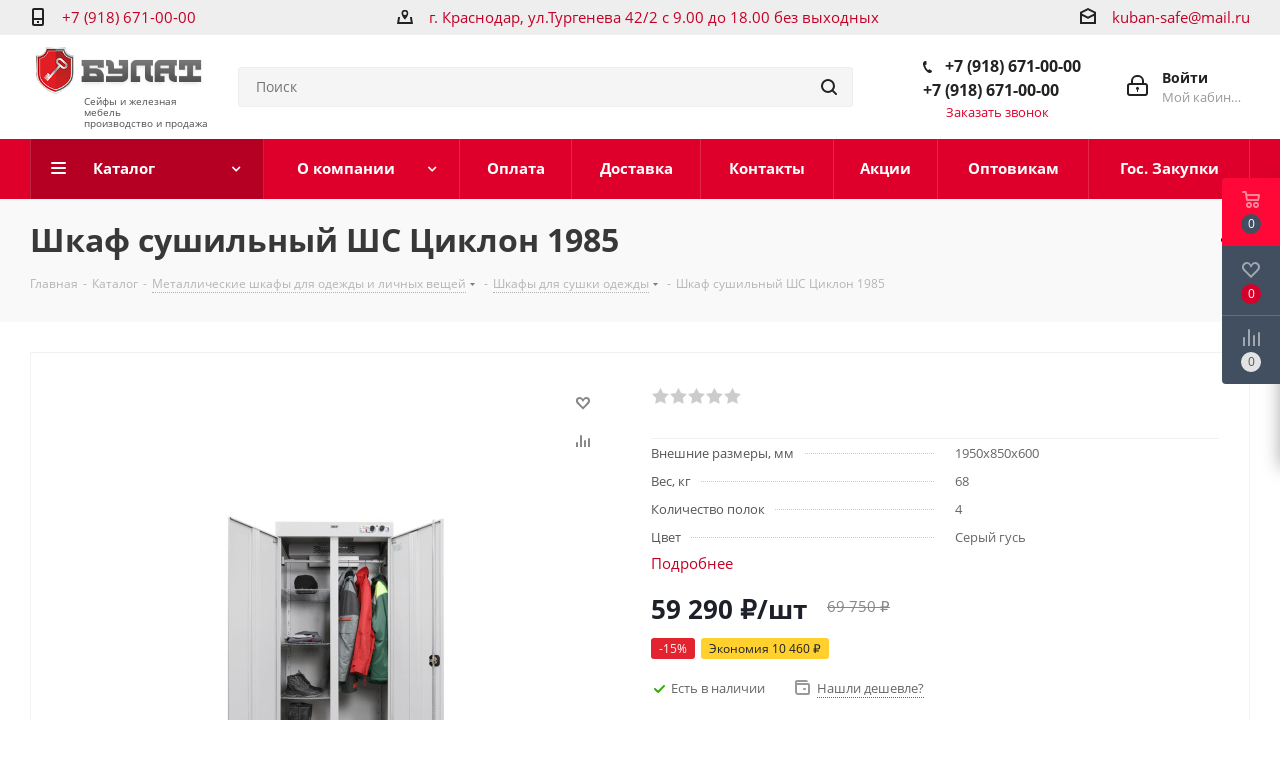

--- FILE ---
content_type: text/html; charset=UTF-8
request_url: https://www.kuban-safe.ru/catalog/metallicheskie_shkafy_dlya_odezhdy_i_lichnykh_veshchey/shkafy_dlya_sushki_odezhdy/938/
body_size: 45532
content:
<!DOCTYPE html>
<html xmlns="http://www.w3.org/1999/xhtml" xml:lang="ru" lang="ru" >
<head>
	<title>Шкаф сушильный ШС Циклон 1985 купить в Краснодаре по цене 69&nbsp;755.00 ₽</title>
	<meta name="viewport" content="initial-scale=1.0, width=device-width" />
	<meta name="HandheldFriendly" content="true" />
	<meta name="yes" content="yes" />
	<meta name="apple-mobile-web-app-status-bar-style" content="black" />
	<meta name="SKYPE_TOOLBAR" content="SKYPE_TOOLBAR_PARSER_COMPATIBLE" />
	<meta http-equiv="Content-Type" content="text/html; charset=UTF-8" />
<meta name="keywords" content="Шкаф сушильный ШС Циклон 1985" />
<meta name="description" content="Купить Шкаф сушильный ШС Циклон 1985 по цене 69&nbsp;755.00 ₽. В наличии. С доставкой по Краснодару. Бесплатная консультация: +7 (918) 671-00-00. Наличный и безналичный расчет (работаем с НДС)." />
<link href="https://fonts.googleapis.com/css?family=Open+Sans:300italic,400italic,600italic,700italic,800italic,400,300,500,600,700,800&subset=latin,cyrillic-ext"  rel="stylesheet" />
<link href="/bitrix/css/aspro.next/notice.min.css?17406437772906"  rel="stylesheet" />
<link href="/bitrix/js/ui/design-tokens/dist/ui.design-tokens.min.css?174064378123463"  rel="stylesheet" />
<link href="/bitrix/js/ui/fonts/opensans/ui.font.opensans.min.css?17406437812320"  rel="stylesheet" />
<link href="/bitrix/js/main/popup/dist/main.popup.bundle.min.css?174064377826589"  rel="stylesheet" />
<link href="/bitrix/cache/css/s1/aspro_next/page_6517abe2053745b73b1e5a8177c7ee39/page_6517abe2053745b73b1e5a8177c7ee39_v1.css?174920003610629"  rel="stylesheet" />
<link href="/bitrix/cache/css/s1/aspro_next/default_b813c23feb507df073fbdfd3a07b86a5/default_b813c23feb507df073fbdfd3a07b86a5_v1.css?174920003654195"  rel="stylesheet" />
<link href="/bitrix/panel/main/popup.min.css?174064377620774"  rel="stylesheet" />
<link href="/bitrix/cache/css/s1/aspro_next/template_6585ff2ba6bc9c4fa94e89ba72f30428/template_6585ff2ba6bc9c4fa94e89ba72f30428_v1.css?17492000361121577"  data-template-style="true" rel="stylesheet" />
<script>if(!window.BX)window.BX={};if(!window.BX.message)window.BX.message=function(mess){if(typeof mess==='object'){for(let i in mess) {BX.message[i]=mess[i];} return true;}};</script>
<script>(window.BX||top.BX).message({"JS_CORE_LOADING":"Загрузка...","JS_CORE_NO_DATA":"- Нет данных -","JS_CORE_WINDOW_CLOSE":"Закрыть","JS_CORE_WINDOW_EXPAND":"Развернуть","JS_CORE_WINDOW_NARROW":"Свернуть в окно","JS_CORE_WINDOW_SAVE":"Сохранить","JS_CORE_WINDOW_CANCEL":"Отменить","JS_CORE_WINDOW_CONTINUE":"Продолжить","JS_CORE_H":"ч","JS_CORE_M":"м","JS_CORE_S":"с","JSADM_AI_HIDE_EXTRA":"Скрыть лишние","JSADM_AI_ALL_NOTIF":"Показать все","JSADM_AUTH_REQ":"Требуется авторизация!","JS_CORE_WINDOW_AUTH":"Войти","JS_CORE_IMAGE_FULL":"Полный размер"});</script>

<script src="/bitrix/js/main/core/core.min.js?1747923126225353"></script>

<script>BX.Runtime.registerExtension({"name":"main.core","namespace":"BX","loaded":true});</script>
<script>BX.setJSList(["\/bitrix\/js\/main\/core\/core_ajax.js","\/bitrix\/js\/main\/core\/core_promise.js","\/bitrix\/js\/main\/polyfill\/promise\/js\/promise.js","\/bitrix\/js\/main\/loadext\/loadext.js","\/bitrix\/js\/main\/loadext\/extension.js","\/bitrix\/js\/main\/polyfill\/promise\/js\/promise.js","\/bitrix\/js\/main\/polyfill\/find\/js\/find.js","\/bitrix\/js\/main\/polyfill\/includes\/js\/includes.js","\/bitrix\/js\/main\/polyfill\/matches\/js\/matches.js","\/bitrix\/js\/ui\/polyfill\/closest\/js\/closest.js","\/bitrix\/js\/main\/polyfill\/fill\/main.polyfill.fill.js","\/bitrix\/js\/main\/polyfill\/find\/js\/find.js","\/bitrix\/js\/main\/polyfill\/matches\/js\/matches.js","\/bitrix\/js\/main\/polyfill\/core\/dist\/polyfill.bundle.js","\/bitrix\/js\/main\/core\/core.js","\/bitrix\/js\/main\/polyfill\/intersectionobserver\/js\/intersectionobserver.js","\/bitrix\/js\/main\/lazyload\/dist\/lazyload.bundle.js","\/bitrix\/js\/main\/polyfill\/core\/dist\/polyfill.bundle.js","\/bitrix\/js\/main\/parambag\/dist\/parambag.bundle.js"]);
</script>
<script>BX.Runtime.registerExtension({"name":"pull.protobuf","namespace":"BX","loaded":true});</script>
<script>BX.Runtime.registerExtension({"name":"rest.client","namespace":"window","loaded":true});</script>
<script>(window.BX||top.BX).message({"pull_server_enabled":"N","pull_config_timestamp":0,"shared_worker_allowed":"Y","pull_guest_mode":"N","pull_guest_user_id":0,"pull_worker_mtime":1747923172});(window.BX||top.BX).message({"PULL_OLD_REVISION":"Для продолжения корректной работы с сайтом необходимо перезагрузить страницу."});</script>
<script>BX.Runtime.registerExtension({"name":"pull.client","namespace":"BX","loaded":true});</script>
<script>BX.Runtime.registerExtension({"name":"pull","namespace":"window","loaded":true});</script>
<script>BX.Runtime.registerExtension({"name":"ls","namespace":"window","loaded":true});</script>
<script>(window.BX||top.BX).message({"NOTICE_ADDED2CART":"В корзине","NOTICE_CLOSE":"Закрыть","NOTICE_MORE":"и ещё #COUNT# #PRODUCTS#","NOTICE_PRODUCT0":"товаров","NOTICE_PRODUCT1":"товар","NOTICE_PRODUCT2":"товара","NOTICE_ADDED2DELAY":"В отложенных","NOTICE_ADDED2COMPARE":"В сравнении","NOTICE_AUTHORIZED":"Вы успешно авторизовались","NOTICE_REMOVED_FROM_COMPARE":"Удалено из сравнения"});</script>
<script>BX.Runtime.registerExtension({"name":"aspro_notice","namespace":"window","loaded":true});</script>
<script>BX.Runtime.registerExtension({"name":"aspro_phones","namespace":"window","loaded":true});</script>
<script>BX.Runtime.registerExtension({"name":"ui.design-tokens","namespace":"window","loaded":true});</script>
<script>BX.Runtime.registerExtension({"name":"ui.fonts.opensans","namespace":"window","loaded":true});</script>
<script>BX.Runtime.registerExtension({"name":"main.popup","namespace":"BX.Main","loaded":true});</script>
<script>BX.Runtime.registerExtension({"name":"popup","namespace":"window","loaded":true});</script>
<script>BX.Runtime.registerExtension({"name":"main.pageobject","namespace":"window","loaded":true});</script>
<script>(window.BX||top.BX).message({"JS_CORE_LOADING":"Загрузка...","JS_CORE_NO_DATA":"- Нет данных -","JS_CORE_WINDOW_CLOSE":"Закрыть","JS_CORE_WINDOW_EXPAND":"Развернуть","JS_CORE_WINDOW_NARROW":"Свернуть в окно","JS_CORE_WINDOW_SAVE":"Сохранить","JS_CORE_WINDOW_CANCEL":"Отменить","JS_CORE_WINDOW_CONTINUE":"Продолжить","JS_CORE_H":"ч","JS_CORE_M":"м","JS_CORE_S":"с","JSADM_AI_HIDE_EXTRA":"Скрыть лишние","JSADM_AI_ALL_NOTIF":"Показать все","JSADM_AUTH_REQ":"Требуется авторизация!","JS_CORE_WINDOW_AUTH":"Войти","JS_CORE_IMAGE_FULL":"Полный размер"});</script>
<script>BX.Runtime.registerExtension({"name":"window","namespace":"window","loaded":true});</script>
<script type="extension/settings" data-extension="currency.currency-core">{"region":"ru"}</script>
<script>BX.Runtime.registerExtension({"name":"currency.currency-core","namespace":"BX.Currency","loaded":true});</script>
<script>BX.Runtime.registerExtension({"name":"currency","namespace":"window","loaded":true});</script>
<script>(window.BX||top.BX).message({"LANGUAGE_ID":"ru","FORMAT_DATE":"DD.MM.YYYY","FORMAT_DATETIME":"DD.MM.YYYY HH:MI:SS","COOKIE_PREFIX":"BITRIX_SM","SERVER_TZ_OFFSET":"10800","UTF_MODE":"Y","SITE_ID":"s1","SITE_DIR":"\/","USER_ID":"","SERVER_TIME":1768929469,"USER_TZ_OFFSET":0,"USER_TZ_AUTO":"Y","bitrix_sessid":"b0c489ba2cd37074255201dbe65d643d"});</script>


<script  src="/bitrix/cache/js/s1/aspro_next/kernel_main/kernel_main_v1.js?1749387376200043"></script>
<script src="/bitrix/js/pull/protobuf/protobuf.min.js?174064378376433"></script>
<script src="/bitrix/js/pull/protobuf/model.min.js?174064378314190"></script>
<script src="/bitrix/js/rest/client/rest.client.min.js?17406437829240"></script>
<script src="/bitrix/js/pull/client/pull.client.min.js?174792317449849"></script>
<script src="/bitrix/js/main/jquery/jquery-2.2.4.min.js?174064377985578"></script>
<script src="/bitrix/js/main/core/core_ls.min.js?17406437802683"></script>
<script src="/bitrix/js/main/ajax.min.js?174064378022194"></script>
<script src="/bitrix/js/aspro.next/notice.min.js?174064378317435"></script>
<script src="/bitrix/js/main/popup/dist/main.popup.bundle.min.js?174064377865924"></script>
<script src="/bitrix/js/main/rating.min.js?174064377912227"></script>
<script src="/bitrix/js/currency/currency-core/dist/currency-core.bundle.min.js?17406437784569"></script>
<script src="/bitrix/js/currency/core_currency.min.js?1740643778835"></script>
<script>BX.setJSList(["\/bitrix\/js\/main\/pageobject\/pageobject.js","\/bitrix\/js\/main\/core\/core_window.js","\/bitrix\/js\/main\/session.js","\/bitrix\/js\/main\/date\/main.date.js","\/bitrix\/js\/main\/core\/core_date.js","\/bitrix\/js\/main\/utils.js","\/bitrix\/js\/main\/core\/core_fx.js","\/bitrix\/js\/main\/dd.js","\/bitrix\/js\/main\/core\/core_uf.js","\/bitrix\/js\/main\/core\/core_dd.js","\/bitrix\/js\/main\/core\/core_tooltip.js","\/local\/templates\/aspro_next\/components\/bitrix\/catalog\/main\/script.js","\/local\/templates\/aspro_next\/components\/bitrix\/catalog.element\/main\/script.js","\/local\/templates\/aspro_next\/components\/bitrix\/sale.gift.product\/main\/script.js","\/local\/templates\/aspro_next\/components\/bitrix\/sale.gift.main.products\/main\/script.js","\/local\/templates\/aspro_next\/js\/jquery.history.js","\/local\/templates\/aspro_next\/js\/jquery.actual.min.js","\/local\/templates\/aspro_next\/vendor\/js\/jquery.bxslider.js","\/local\/templates\/aspro_next\/js\/jqModal.js","\/local\/templates\/aspro_next\/vendor\/js\/bootstrap.js","\/local\/templates\/aspro_next\/vendor\/js\/jquery.appear.js","\/local\/templates\/aspro_next\/js\/browser.js","\/local\/templates\/aspro_next\/js\/jquery.fancybox.js","\/local\/templates\/aspro_next\/js\/jquery.flexslider.js","\/local\/templates\/aspro_next\/vendor\/js\/moment.min.js","\/local\/templates\/aspro_next\/vendor\/js\/footable.js","\/local\/templates\/aspro_next\/vendor\/js\/jquery.menu-aim.js","\/local\/templates\/aspro_next\/vendor\/js\/velocity\/velocity.js","\/local\/templates\/aspro_next\/vendor\/js\/velocity\/velocity.ui.js","\/local\/templates\/aspro_next\/vendor\/js\/lazysizes.min.js","\/local\/templates\/aspro_next\/js\/jquery.validate.min.js","\/local\/templates\/aspro_next\/js\/jquery.inputmask.bundle.min.js","\/local\/templates\/aspro_next\/js\/jquery.uniform.min.js","\/local\/templates\/aspro_next\/js\/jquery.easing.1.3.js","\/local\/templates\/aspro_next\/js\/equalize.min.js","\/local\/templates\/aspro_next\/js\/jquery.alphanumeric.js","\/local\/templates\/aspro_next\/js\/jquery.cookie.js","\/local\/templates\/aspro_next\/js\/jquery.plugin.min.js","\/local\/templates\/aspro_next\/js\/jquery.countdown.min.js","\/local\/templates\/aspro_next\/js\/jquery.countdown-ru.js","\/local\/templates\/aspro_next\/js\/jquery.ikSelect.js","\/local\/templates\/aspro_next\/js\/jquery.mobile.custom.touch.min.js","\/local\/templates\/aspro_next\/js\/jquery.dotdotdot.js","\/local\/templates\/aspro_next\/js\/rating_likes.js","\/local\/templates\/aspro_next\/js\/blocks\/blocks.js","\/local\/templates\/aspro_next\/js\/video_banner.js","\/local\/templates\/aspro_next\/js\/main.js","\/local\/templates\/aspro_next\/js\/swiper-bundle.min.js","\/local\/templates\/aspro_next\/js\/jquery.mCustomScrollbar.min.js","\/bitrix\/components\/bitrix\/search.title\/script.js","\/local\/templates\/aspro_next\/components\/bitrix\/search.title\/corp_spell\/script.js","\/local\/templates\/aspro_next\/components\/bitrix\/subscribe.form\/main\/script.js","\/local\/templates\/aspro_next\/components\/bitrix\/search.title\/fixed\/script.js","\/local\/templates\/aspro_next\/js\/custom.js","\/local\/templates\/aspro_next\/components\/bitrix\/catalog.comments\/catalog\/script.js","\/bitrix\/components\/aspro\/catalog.viewed.next\/templates\/main_horizontal\/script.js"]);</script>
<script>BX.setCSSList(["\/local\/templates\/aspro_next\/components\/bitrix\/catalog\/main\/style.css","\/local\/templates\/aspro_next\/components\/bitrix\/sale.gift.main.products\/main\/style.css","\/local\/templates\/aspro_next\/vendor\/css\/bootstrap.css","\/local\/templates\/aspro_next\/css\/jquery.fancybox.css","\/local\/templates\/aspro_next\/css\/styles.css","\/local\/templates\/aspro_next\/css\/animation\/animation_ext.css","\/local\/templates\/aspro_next\/vendor\/css\/footable.standalone.min.css","\/local\/templates\/aspro_next\/css\/blocks\/blocks.css","\/local\/templates\/aspro_next\/ajax\/ajax.css","\/local\/templates\/aspro_next\/css\/swiper-bundle.min.css","\/local\/templates\/aspro_next\/css\/jquery.mCustomScrollbar.min.css","\/local\/templates\/aspro_next\/styles.css","\/local\/templates\/aspro_next\/template_styles.css","\/local\/templates\/aspro_next\/css\/media.min.css","\/local\/templates\/aspro_next\/vendor\/fonts\/font-awesome\/css\/font-awesome.min.css","\/local\/templates\/aspro_next\/css\/print.css","\/local\/templates\/aspro_next\/themes\/4\/theme.css","\/local\/templates\/aspro_next\/bg_color\/light\/bgcolors.css","\/local\/templates\/aspro_next\/css\/width-2.css","\/local\/templates\/aspro_next\/css\/font-1.css","\/local\/templates\/aspro_next\/css\/custom.css","\/local\/templates\/aspro_next\/components\/bitrix\/catalog.comments\/catalog\/style.css","\/bitrix\/components\/bitrix\/blog\/templates\/.default\/style.css","\/bitrix\/components\/bitrix\/blog\/templates\/.default\/themes\/green\/style.css","\/bitrix\/components\/bitrix\/rating.vote\/templates\/standart_text\/style.css"]);</script>
<script>
					(function () {
						"use strict";

						var counter = function ()
						{
							var cookie = (function (name) {
								var parts = ("; " + document.cookie).split("; " + name + "=");
								if (parts.length == 2) {
									try {return JSON.parse(decodeURIComponent(parts.pop().split(";").shift()));}
									catch (e) {}
								}
							})("BITRIX_CONVERSION_CONTEXT_s1");

							if (cookie && cookie.EXPIRE >= BX.message("SERVER_TIME"))
								return;

							var request = new XMLHttpRequest();
							request.open("POST", "/bitrix/tools/conversion/ajax_counter.php", true);
							request.setRequestHeader("Content-type", "application/x-www-form-urlencoded");
							request.send(
								"SITE_ID="+encodeURIComponent("s1")+
								"&sessid="+encodeURIComponent(BX.bitrix_sessid())+
								"&HTTP_REFERER="+encodeURIComponent(document.referrer)
							);
						};

						if (window.frameRequestStart === true)
							BX.addCustomEvent("onFrameDataReceived", counter);
						else
							BX.ready(counter);
					})();
				</script>
<script>BX.message({'PHONE':'Телефон','FAST_VIEW':'Быстрый просмотр','TABLES_SIZE_TITLE':'Подбор размера','SOCIAL':'Социальные сети','DESCRIPTION':'Описание магазина','ITEMS':'Товары','LOGO':'Логотип','REGISTER_INCLUDE_AREA':'Текст о регистрации','AUTH_INCLUDE_AREA':'Текст об авторизации','FRONT_IMG':'Изображение компании','EMPTY_CART':'пуста','CATALOG_VIEW_MORE':'... Показать все','CATALOG_VIEW_LESS':'... Свернуть','JS_REQUIRED':'Заполните это поле','JS_FORMAT':'Неверный формат','JS_FILE_EXT':'Недопустимое расширение файла','JS_PASSWORD_COPY':'Пароли не совпадают','JS_PASSWORD_LENGTH':'Минимум 6 символов','JS_ERROR':'Неверно заполнено поле','JS_FILE_SIZE':'Максимальный размер 5мб','JS_FILE_BUTTON_NAME':'Выберите файл','JS_FILE_DEFAULT':'Файл не найден','JS_DATE':'Некорректная дата','JS_DATETIME':'Некорректная дата/время','JS_REQUIRED_LICENSES':'Согласитесь с условиями','JS_REQUIRED_OFFER':'Согласитесь с условиями','LICENSE_PROP':'Согласие на обработку персональных данных','LOGIN_LEN':'Введите минимум {0} символа','FANCY_CLOSE':'Закрыть','FANCY_NEXT':'Следующий','FANCY_PREV':'Предыдущий','TOP_AUTH_REGISTER':'Регистрация','CALLBACK':'Заказать звонок','S_CALLBACK':'Заказать звонок','UNTIL_AKC':'До конца акции','TITLE_QUANTITY_BLOCK':'Остаток','TITLE_QUANTITY':'шт.','TOTAL_SUMM_ITEM':'Общая стоимость ','SUBSCRIBE_SUCCESS':'Вы успешно подписались','RECAPTCHA_TEXT':'Подтвердите, что вы не робот','JS_RECAPTCHA_ERROR':'Пройдите проверку','COUNTDOWN_SEC':'сек.','COUNTDOWN_MIN':'мин.','COUNTDOWN_HOUR':'час.','COUNTDOWN_DAY0':'дней','COUNTDOWN_DAY1':'день','COUNTDOWN_DAY2':'дня','COUNTDOWN_WEAK0':'Недель','COUNTDOWN_WEAK1':'Неделя','COUNTDOWN_WEAK2':'Недели','COUNTDOWN_MONTH0':'Месяцев','COUNTDOWN_MONTH1':'Месяц','COUNTDOWN_MONTH2':'Месяца','COUNTDOWN_YEAR0':'Лет','COUNTDOWN_YEAR1':'Год','COUNTDOWN_YEAR2':'Года','CATALOG_PARTIAL_BASKET_PROPERTIES_ERROR':'Заполнены не все свойства у добавляемого товара','CATALOG_EMPTY_BASKET_PROPERTIES_ERROR':'Выберите свойства товара, добавляемые в корзину в параметрах компонента','CATALOG_ELEMENT_NOT_FOUND':'Элемент не найден','ERROR_ADD2BASKET':'Ошибка добавления товара в корзину','CATALOG_SUCCESSFUL_ADD_TO_BASKET':'Успешное добавление товара в корзину','ERROR_BASKET_TITLE':'Ошибка корзины','ERROR_BASKET_PROP_TITLE':'Выберите свойства, добавляемые в корзину','ERROR_BASKET_BUTTON':'Выбрать','BASKET_TOP':'Корзина в шапке','ERROR_ADD_DELAY_ITEM':'Ошибка отложенной корзины','VIEWED_TITLE':'Ранее вы смотрели','VIEWED_BEFORE':'Ранее вы смотрели','BEST_TITLE':'Лучшие предложения','CT_BST_SEARCH_BUTTON':'Поиск','CT_BST_SEARCH2_BUTTON':'Найти','BASKET_PRINT_BUTTON':'Распечатать','BASKET_CLEAR_ALL_BUTTON':'Очистить','BASKET_QUICK_ORDER_BUTTON':'Быстрый заказ','BASKET_CONTINUE_BUTTON':'Продолжить покупки','BASKET_ORDER_BUTTON':'Оформить заказ','SHARE_BUTTON':'Поделиться','BASKET_CHANGE_TITLE':'Ваш заказ','BASKET_CHANGE_LINK':'Изменить','MORE_INFO_SKU':'Подробнее','MORE_BUY_SKU':'Купить','FROM':'от','TITLE_BLOCK_VIEWED_NAME':'Ранее вы смотрели','T_BASKET':'Корзина','FILTER_EXPAND_VALUES':'Показать все','FILTER_HIDE_VALUES':'Свернуть','FULL_ORDER':'Полный заказ','CUSTOM_COLOR_CHOOSE':'Выбрать','CUSTOM_COLOR_CANCEL':'Отмена','S_MOBILE_MENU':'Меню','NEXT_T_MENU_BACK':'Назад','NEXT_T_MENU_CALLBACK':'Обратная связь','NEXT_T_MENU_CONTACTS_TITLE':'Будьте на связи','SEARCH_TITLE':'Поиск','SOCIAL_TITLE':'Оставайтесь на связи','HEADER_SCHEDULE':'Время работы','SEO_TEXT':'SEO описание','COMPANY_IMG':'Картинка компании','COMPANY_TEXT':'Описание компании','CONFIG_SAVE_SUCCESS':'Настройки сохранены','CONFIG_SAVE_FAIL':'Ошибка сохранения настроек','ITEM_ECONOMY':'Экономия','ITEM_ARTICLE':'Артикул: ','JS_FORMAT_ORDER':'имеет неверный формат','JS_BASKET_COUNT_TITLE':'В корзине товаров на SUMM','POPUP_VIDEO':'Видео','POPUP_GIFT_TEXT':'Нашли что-то особенное? Намекните другу о подарке!','ORDER_FIO_LABEL':'Ф.И.О.','ORDER_PHONE_LABEL':'Телефон','ORDER_REGISTER_BUTTON':'Регистрация'})</script>
<script>window.lazySizesConfig = window.lazySizesConfig || {};lazySizesConfig.loadMode = 2;lazySizesConfig.expand = 100;lazySizesConfig.expFactor = 1;lazySizesConfig.hFac = 0.1;</script>
<link rel="shortcut icon" href="/favicon.ico" type="image/x-icon" />
<link rel="apple-touch-icon" sizes="180x180" href="/upload/CNext/ad4/n3yqrmzuo6l1jykxlsvti4efpezmqh8k.png" />
<style>html {--border-radius:8px;--theme-base-color:#de002b;--theme-base-color-hue:348;--theme-base-color-saturation:100%;--theme-base-color-lightness:44%;--theme-base-opacity-color:#de002b1a;--theme-more-color:#de002b;--theme-more-color-hue:348;--theme-more-color-saturation:100%;--theme-more-color-lightness:44%;--theme-lightness-hover-diff:6%;}</style>
<meta property="og:description" content="Шкаф сушильный ШС Предназначен для сушки мокрого белья и одежды, обуви, спортивной формы и инвентаря. Применяются на строительных объектах буровых и нефтяных станциях, производственных помещениях, ледовых дворцах и катках." />
<meta property="og:image" content="https://www.kuban-safe.ru:443/upload/iblock/f3d/doviow9udne19l40jce1eanv6pkxbb9w.jpg" />
<link rel="image_src" href="https://www.kuban-safe.ru:443/upload/iblock/f3d/doviow9udne19l40jce1eanv6pkxbb9w.jpg"  />
<meta property="og:title" content="Шкаф сушильный ШС Циклон 1985 купить в Краснодаре по цене 69&nbsp;755.00 ₽" />
<meta property="og:type" content="website" />
<meta property="og:url" content="https://www.kuban-safe.ru:443/catalog/metallicheskie_shkafy_dlya_odezhdy_i_lichnykh_veshchey/shkafy_dlya_sushki_odezhdy/938/" />



<script  src="/bitrix/cache/js/s1/aspro_next/template_c0bb872ea56b821b08335178b6be3b20/template_c0bb872ea56b821b08335178b6be3b20_v1.js?1749200036848525"></script>
<script  src="/bitrix/cache/js/s1/aspro_next/page_5905da83b1df28b20e7f12d9dcb37842/page_5905da83b1df28b20e7f12d9dcb37842_v1.js?1749200036139624"></script>
<script  src="/bitrix/cache/js/s1/aspro_next/default_c1da804d48b76c9c4f5e96a5bdf3af9a/default_c1da804d48b76c9c4f5e96a5bdf3af9a_v1.js?17492000367707"></script>
<script  src="/bitrix/cache/js/s1/aspro_next/default_3be2fb3d8a59b05e3dc0281ba2bc34dd/default_3be2fb3d8a59b05e3dc0281ba2bc34dd_v1.js?17492000365220"></script>
<script>var _ba = _ba || []; _ba.push(["aid", "95589b7647020ef5002aa798a75c9e08"]); _ba.push(["host", "www.kuban-safe.ru"]); (function() {var ba = document.createElement("script"); ba.type = "text/javascript"; ba.async = true;ba.src = (document.location.protocol == "https:" ? "https://" : "http://") + "bitrix.info/ba.js";var s = document.getElementsByTagName("script")[0];s.parentNode.insertBefore(ba, s);})();</script>


				
	<!-- <link
		rel="stylesheet"
		href="https://cdn.jsdelivr.net/npm/@fancyapps/ui/dist/fancybox.css"
	/>
	<script src="https://cdn.jsdelivr.net/npm/@fancyapps/ui@4.0/dist/fancybox.umd.js"></script>
	<script>
		Fancybox.defaults.autoFocus = false
		Fancybox.defaults.placeFocusBack  = false
	</script> -->
</head>
<body class="site_s1 fill_bg_n " id="main">
	<div id="panel"></div>
	
	
				<!--'start_frame_cache_basketitems-component-block'-->												<div id="ajax_basket"></div>
					<!--'end_frame_cache_basketitems-component-block'-->						
		
		<script>
				BX.message({'MIN_ORDER_PRICE_TEXT':'<b>Минимальная сумма заказа #PRICE#<\/b><br/>Пожалуйста, добавьте еще товаров в корзину','LICENSES_TEXT':'Я согласен на <a href=\"/include/licenses_detail.php\" target=\"_blank\">обработку персональных данных<\/a>'});

		var arNextOptions = ({
			"SITE_DIR" : "/",
			"SITE_ID" : "s1",
			"SITE_ADDRESS" : "www.kuban-safe.ru",
			"FORM" : ({
				"ASK_FORM_ID" : "ASK",
				"SERVICES_FORM_ID" : "SERVICES",
				"FEEDBACK_FORM_ID" : "FEEDBACK",
				"CALLBACK_FORM_ID" : "CALLBACK",
				"RESUME_FORM_ID" : "RESUME",
				"TOORDER_FORM_ID" : "TOORDER"
			}),
			"PAGES" : ({
				"FRONT_PAGE" : "",
				"BASKET_PAGE" : "",
				"ORDER_PAGE" : "",
				"PERSONAL_PAGE" : "",
				"CATALOG_PAGE" : "1",
				"CATALOG_PAGE_URL" : "/catalog/",
				"BASKET_PAGE_URL" : "/basket/",
				"COMPARE_PAGE_URL" : "/catalog/compare.php",
			}),
			"PRICES" : ({
				"MIN_PRICE" : "0",
			}),
			"THEME" : ({
				'THEME_SWITCHER' : 'N',
				'BASE_COLOR' : '4',
				'BASE_COLOR_CUSTOM' : 'de002b',
				'TOP_MENU' : '',
				'TOP_MENU_FIXED' : 'Y',
				'COLORED_LOGO' : 'N',
				'SIDE_MENU' : 'LEFT',
				'SCROLLTOTOP_TYPE' : 'ROUND_COLOR',
				'SCROLLTOTOP_POSITION' : 'PADDING',
				'SCROLLTOTOP_POSITION_RIGHT'  : '',
				'SCROLLTOTOP_POSITION_BOTTOM' : '',
				'USE_LAZY_LOAD' : 'Y',
				'CAPTCHA_FORM_TYPE' : '',
				'ONE_CLICK_BUY_CAPTCHA' : 'N',
				'PHONE_MASK' : '+7 (999) 999-99-99',
				'VALIDATE_PHONE_MASK' : '^[+][0-9] [(][0-9]{3}[)] [0-9]{3}[-][0-9]{2}[-][0-9]{2}$',
				'DATE_MASK' : 'd.m.y',
				'DATE_PLACEHOLDER' : 'дд.мм.гггг',
				'VALIDATE_DATE_MASK' : '^[0-9]{1,2}\.[0-9]{1,2}\.[0-9]{4}$',
				'DATETIME_MASK' : 'd.m.y h:s',
				'DATETIME_PLACEHOLDER' : 'дд.мм.гггг чч:мм',
				'VALIDATE_DATETIME_MASK' : '^[0-9]{1,2}\.[0-9]{1,2}\.[0-9]{4} [0-9]{1,2}\:[0-9]{1,2}$',
				'VALIDATE_FILE_EXT' : 'png|jpg|jpeg|gif|doc|docx|xls|xlsx|txt|pdf|odt|rtf',
				'BANNER_WIDTH' : '',
				'BIGBANNER_ANIMATIONTYPE' : 'SLIDE_HORIZONTAL',
				'BIGBANNER_SLIDESSHOWSPEED' : '5000',
				'BIGBANNER_ANIMATIONSPEED' : '600',
				'PARTNERSBANNER_SLIDESSHOWSPEED' : '5000',
				'PARTNERSBANNER_ANIMATIONSPEED' : '600',
				'ORDER_BASKET_VIEW' : 'FLY',
				'SHOW_BASKET_PRINT' : 'Y',
				"SHOW_ONECLICKBUY_ON_BASKET_PAGE" : 'Y',
				'SHOW_LICENCE' : 'Y',				
				'LICENCE_CHECKED' : 'N',
				'SHOW_OFFER' : 'N',
				'OFFER_CHECKED' : 'N',
				'LOGIN_EQUAL_EMAIL' : 'Y',
				'PERSONAL_ONEFIO' : 'Y',
				'PERSONAL_PAGE_URL' : '/personal/',
				'SHOW_TOTAL_SUMM' : 'N',
				'SHOW_TOTAL_SUMM_TYPE' : 'CHANGE',
				'CHANGE_TITLE_ITEM' : 'N',
				'CHANGE_TITLE_ITEM_DETAIL' : 'N',
				'DISCOUNT_PRICE' : '',
				'STORES' : '',
				'STORES_SOURCE' : 'IBLOCK',
				'TYPE_SKU' : 'TYPE_1',
				'MENU_POSITION' : 'LINE',
				'MENU_TYPE_VIEW' : 'HOVER',
				'DETAIL_PICTURE_MODE' : 'POPUP',
				'PAGE_WIDTH' : '2',
				'PAGE_CONTACTS' : '1',
				'HEADER_TYPE' : '3',
				'REGIONALITY_SEARCH_ROW' : 'N',
				'HEADER_TOP_LINE' : '',
				'HEADER_FIXED' : '2',
				'HEADER_MOBILE' : '1',
				'HEADER_MOBILE_MENU' : '1',
				'HEADER_MOBILE_MENU_SHOW_TYPE' : '',
				'TYPE_SEARCH' : 'fixed',
				'PAGE_TITLE' : '3',
				'INDEX_TYPE' : 'index1',
				'FOOTER_TYPE' : '1',
				'PRINT_BUTTON' : 'N',
				'EXPRESSION_FOR_PRINT_PAGE' : 'Версия для печати',
				'EXPRESSION_FOR_FAST_VIEW' : 'Быстрый просмотр',
				'FILTER_VIEW' : 'VERTICAL',
				'YA_GOALS' : 'Y',
				'YA_COUNTER_ID' : '49765228',
				'USE_FORMS_GOALS' : 'COMMON',
				'USE_SALE_GOALS' : '',
				'USE_DEBUG_GOALS' : 'N',
				'SHOW_HEADER_GOODS' : 'Y',
				'INSTAGRAMM_INDEX' : 'N',
				'USE_PHONE_AUTH': 'N',
				'MOBILE_CATALOG_LIST_ELEMENTS_COMPACT': 'N',
				'NLO_MENU': 'N',
				'USE_FAST_VIEW_PAGE_DETAIL': 'Y',
			}),
			"PRESETS": [{'ID':'968','TITLE':'Тип 1','DESCRIPTION':'','IMG':'/bitrix/images/aspro.next/themes/preset968_1544181424.png','OPTIONS':{'THEME_SWITCHER':'Y','BASE_COLOR':'9','BASE_COLOR_CUSTOM':'1976d2','SHOW_BG_BLOCK':'N','COLORED_LOGO':'Y','PAGE_WIDTH':'3','FONT_STYLE':'2','MENU_COLOR':'COLORED','LEFT_BLOCK':'1','SIDE_MENU':'LEFT','H1_STYLE':'2','TYPE_SEARCH':'fixed','PAGE_TITLE':'1','HOVER_TYPE_IMG':'shine','SHOW_LICENCE':'Y','MAX_DEPTH_MENU':'3','HIDE_SITE_NAME_TITLE':'Y','SHOW_CALLBACK':'Y','PRINT_BUTTON':'N','USE_GOOGLE_RECAPTCHA':'N','GOOGLE_RECAPTCHA_SHOW_LOGO':'Y','HIDDEN_CAPTCHA':'Y','INSTAGRAMM_WIDE_BLOCK':'N','BIGBANNER_HIDEONNARROW':'N','INDEX_TYPE':{'VALUE':'index1','SUB_PARAMS':{'TIZERS':'Y','CATALOG_SECTIONS':'Y','CATALOG_TAB':'Y','MIDDLE_ADV':'Y','SALE':'Y','BLOG':'Y','BOTTOM_BANNERS':'Y','COMPANY_TEXT':'Y','BRANDS':'Y','INSTAGRAMM':'Y'}},'FRONT_PAGE_BRANDS':'brands_slider','FRONT_PAGE_SECTIONS':'front_sections_only','TOP_MENU_FIXED':'Y','HEADER_TYPE':'1','USE_REGIONALITY':'Y','FILTER_VIEW':'COMPACT','SEARCH_VIEW_TYPE':'with_filter','USE_FAST_VIEW_PAGE_DETAIL':'fast_view_1','SHOW_TOTAL_SUMM':'Y','CHANGE_TITLE_ITEM':'N','VIEW_TYPE_HIGHLOAD_PROP':'N','SHOW_HEADER_GOODS':'Y','SEARCH_HIDE_NOT_AVAILABLE':'N','LEFT_BLOCK_CATALOG_ICONS':'N','SHOW_CATALOG_SECTIONS_ICONS':'Y','LEFT_BLOCK_CATALOG_DETAIL':'Y','CATALOG_COMPARE':'Y','CATALOG_PAGE_DETAIL':'element_1','SHOW_BREADCRUMBS_CATALOG_SUBSECTIONS':'Y','SHOW_BREADCRUMBS_CATALOG_CHAIN':'H1','TYPE_SKU':'TYPE_1','DETAIL_PICTURE_MODE':'POPUP','MENU_POSITION':'LINE','MENU_TYPE_VIEW':'HOVER','VIEWED_TYPE':'LOCAL','VIEWED_TEMPLATE':'HORIZONTAL','USE_WORD_EXPRESSION':'Y','ORDER_BASKET_VIEW':'FLY','ORDER_BASKET_COLOR':'DARK','SHOW_BASKET_ONADDTOCART':'Y','SHOW_BASKET_PRINT':'Y','SHOW_BASKET_ON_PAGES':'N','USE_PRODUCT_QUANTITY_LIST':'Y','USE_PRODUCT_QUANTITY_DETAIL':'Y','ONE_CLICK_BUY_CAPTCHA':'N','SHOW_ONECLICKBUY_ON_BASKET_PAGE':'Y','ONECLICKBUY_SHOW_DELIVERY_NOTE':'N','PAGE_CONTACTS':'3','CONTACTS_USE_FEEDBACK':'Y','CONTACTS_USE_MAP':'Y','BLOG_PAGE':'list_elements_2','PROJECTS_PAGE':'list_elements_2','NEWS_PAGE':'list_elements_3','STAFF_PAGE':'list_elements_1','PARTNERS_PAGE':'list_elements_3','PARTNERS_PAGE_DETAIL':'element_4','VACANCY_PAGE':'list_elements_1','LICENSES_PAGE':'list_elements_2','FOOTER_TYPE':'4','ADV_TOP_HEADER':'N','ADV_TOP_UNDERHEADER':'N','ADV_SIDE':'Y','ADV_CONTENT_TOP':'N','ADV_CONTENT_BOTTOM':'N','ADV_FOOTER':'N','HEADER_MOBILE_FIXED':'Y','HEADER_MOBILE':'1','HEADER_MOBILE_MENU':'1','HEADER_MOBILE_MENU_OPEN':'1','PERSONAL_ONEFIO':'Y','LOGIN_EQUAL_EMAIL':'Y','YA_GOALS':'N','YANDEX_ECOMERCE':'N','GOOGLE_ECOMERCE':'N'}},{'ID':'221','TITLE':'Тип 2','DESCRIPTION':'','IMG':'/bitrix/images/aspro.next/themes/preset221_1544181431.png','OPTIONS':{'THEME_SWITCHER':'Y','BASE_COLOR':'11','BASE_COLOR_CUSTOM':'107bb1','SHOW_BG_BLOCK':'N','COLORED_LOGO':'Y','PAGE_WIDTH':'2','FONT_STYLE':'8','MENU_COLOR':'LIGHT','LEFT_BLOCK':'2','SIDE_MENU':'LEFT','H1_STYLE':'2','TYPE_SEARCH':'fixed','PAGE_TITLE':'1','HOVER_TYPE_IMG':'shine','SHOW_LICENCE':'Y','MAX_DEPTH_MENU':'4','HIDE_SITE_NAME_TITLE':'Y','SHOW_CALLBACK':'Y','PRINT_BUTTON':'N','USE_GOOGLE_RECAPTCHA':'N','GOOGLE_RECAPTCHA_SHOW_LOGO':'Y','HIDDEN_CAPTCHA':'Y','INSTAGRAMM_WIDE_BLOCK':'N','BIGBANNER_HIDEONNARROW':'N','INDEX_TYPE':{'VALUE':'index3','SUB_PARAMS':{'TOP_ADV_BOTTOM_BANNER':'Y','FLOAT_BANNER':'Y','CATALOG_SECTIONS':'Y','CATALOG_TAB':'Y','TIZERS':'Y','SALE':'Y','BOTTOM_BANNERS':'Y','COMPANY_TEXT':'Y','BRANDS':'Y','INSTAGRAMM':'N'}},'FRONT_PAGE_BRANDS':'brands_slider','FRONT_PAGE_SECTIONS':'front_sections_with_childs','TOP_MENU_FIXED':'Y','HEADER_TYPE':'2','USE_REGIONALITY':'Y','FILTER_VIEW':'VERTICAL','SEARCH_VIEW_TYPE':'with_filter','USE_FAST_VIEW_PAGE_DETAIL':'fast_view_1','SHOW_TOTAL_SUMM':'Y','CHANGE_TITLE_ITEM':'N','VIEW_TYPE_HIGHLOAD_PROP':'N','SHOW_HEADER_GOODS':'Y','SEARCH_HIDE_NOT_AVAILABLE':'N','LEFT_BLOCK_CATALOG_ICONS':'N','SHOW_CATALOG_SECTIONS_ICONS':'Y','LEFT_BLOCK_CATALOG_DETAIL':'Y','CATALOG_COMPARE':'Y','CATALOG_PAGE_DETAIL':'element_3','SHOW_BREADCRUMBS_CATALOG_SUBSECTIONS':'Y','SHOW_BREADCRUMBS_CATALOG_CHAIN':'H1','TYPE_SKU':'TYPE_1','DETAIL_PICTURE_MODE':'POPUP','MENU_POSITION':'LINE','MENU_TYPE_VIEW':'HOVER','VIEWED_TYPE':'LOCAL','VIEWED_TEMPLATE':'HORIZONTAL','USE_WORD_EXPRESSION':'Y','ORDER_BASKET_VIEW':'NORMAL','ORDER_BASKET_COLOR':'DARK','SHOW_BASKET_ONADDTOCART':'Y','SHOW_BASKET_PRINT':'Y','SHOW_BASKET_ON_PAGES':'N','USE_PRODUCT_QUANTITY_LIST':'Y','USE_PRODUCT_QUANTITY_DETAIL':'Y','ONE_CLICK_BUY_CAPTCHA':'N','SHOW_ONECLICKBUY_ON_BASKET_PAGE':'Y','ONECLICKBUY_SHOW_DELIVERY_NOTE':'N','PAGE_CONTACTS':'3','CONTACTS_USE_FEEDBACK':'Y','CONTACTS_USE_MAP':'Y','BLOG_PAGE':'list_elements_2','PROJECTS_PAGE':'list_elements_2','NEWS_PAGE':'list_elements_3','STAFF_PAGE':'list_elements_1','PARTNERS_PAGE':'list_elements_3','PARTNERS_PAGE_DETAIL':'element_4','VACANCY_PAGE':'list_elements_1','LICENSES_PAGE':'list_elements_2','FOOTER_TYPE':'1','ADV_TOP_HEADER':'N','ADV_TOP_UNDERHEADER':'N','ADV_SIDE':'Y','ADV_CONTENT_TOP':'N','ADV_CONTENT_BOTTOM':'N','ADV_FOOTER':'N','HEADER_MOBILE_FIXED':'Y','HEADER_MOBILE':'1','HEADER_MOBILE_MENU':'1','HEADER_MOBILE_MENU_OPEN':'1','PERSONAL_ONEFIO':'Y','LOGIN_EQUAL_EMAIL':'Y','YA_GOALS':'N','YANDEX_ECOMERCE':'N','GOOGLE_ECOMERCE':'N'}},{'ID':'215','TITLE':'Тип 3','DESCRIPTION':'','IMG':'/bitrix/images/aspro.next/themes/preset215_1544181438.png','OPTIONS':{'THEME_SWITCHER':'Y','BASE_COLOR':'16','BASE_COLOR_CUSTOM':'188b30','SHOW_BG_BLOCK':'N','COLORED_LOGO':'Y','PAGE_WIDTH':'3','FONT_STYLE':'8','MENU_COLOR':'LIGHT','LEFT_BLOCK':'3','SIDE_MENU':'LEFT','H1_STYLE':'2','TYPE_SEARCH':'fixed','PAGE_TITLE':'1','HOVER_TYPE_IMG':'shine','SHOW_LICENCE':'Y','MAX_DEPTH_MENU':'4','HIDE_SITE_NAME_TITLE':'Y','SHOW_CALLBACK':'Y','PRINT_BUTTON':'N','USE_GOOGLE_RECAPTCHA':'N','GOOGLE_RECAPTCHA_SHOW_LOGO':'Y','HIDDEN_CAPTCHA':'Y','INSTAGRAMM_WIDE_BLOCK':'N','BIGBANNER_HIDEONNARROW':'N','INDEX_TYPE':{'VALUE':'index2','SUB_PARAMS':[]},'FRONT_PAGE_BRANDS':'brands_list','FRONT_PAGE_SECTIONS':'front_sections_with_childs','TOP_MENU_FIXED':'Y','HEADER_TYPE':'2','USE_REGIONALITY':'Y','FILTER_VIEW':'VERTICAL','SEARCH_VIEW_TYPE':'with_filter','USE_FAST_VIEW_PAGE_DETAIL':'fast_view_1','SHOW_TOTAL_SUMM':'Y','CHANGE_TITLE_ITEM':'N','VIEW_TYPE_HIGHLOAD_PROP':'N','SHOW_HEADER_GOODS':'Y','SEARCH_HIDE_NOT_AVAILABLE':'N','LEFT_BLOCK_CATALOG_ICONS':'N','SHOW_CATALOG_SECTIONS_ICONS':'Y','LEFT_BLOCK_CATALOG_DETAIL':'Y','CATALOG_COMPARE':'Y','CATALOG_PAGE_DETAIL':'element_4','SHOW_BREADCRUMBS_CATALOG_SUBSECTIONS':'Y','SHOW_BREADCRUMBS_CATALOG_CHAIN':'H1','TYPE_SKU':'TYPE_1','DETAIL_PICTURE_MODE':'POPUP','MENU_POSITION':'LINE','MENU_TYPE_VIEW':'HOVER','VIEWED_TYPE':'LOCAL','VIEWED_TEMPLATE':'HORIZONTAL','USE_WORD_EXPRESSION':'Y','ORDER_BASKET_VIEW':'NORMAL','ORDER_BASKET_COLOR':'DARK','SHOW_BASKET_ONADDTOCART':'Y','SHOW_BASKET_PRINT':'Y','SHOW_BASKET_ON_PAGES':'N','USE_PRODUCT_QUANTITY_LIST':'Y','USE_PRODUCT_QUANTITY_DETAIL':'Y','ONE_CLICK_BUY_CAPTCHA':'N','SHOW_ONECLICKBUY_ON_BASKET_PAGE':'Y','ONECLICKBUY_SHOW_DELIVERY_NOTE':'N','PAGE_CONTACTS':'3','CONTACTS_USE_FEEDBACK':'Y','CONTACTS_USE_MAP':'Y','BLOG_PAGE':'list_elements_2','PROJECTS_PAGE':'list_elements_2','NEWS_PAGE':'list_elements_3','STAFF_PAGE':'list_elements_1','PARTNERS_PAGE':'list_elements_3','PARTNERS_PAGE_DETAIL':'element_4','VACANCY_PAGE':'list_elements_1','LICENSES_PAGE':'list_elements_2','FOOTER_TYPE':'1','ADV_TOP_HEADER':'N','ADV_TOP_UNDERHEADER':'N','ADV_SIDE':'Y','ADV_CONTENT_TOP':'N','ADV_CONTENT_BOTTOM':'N','ADV_FOOTER':'N','HEADER_MOBILE_FIXED':'Y','HEADER_MOBILE':'1','HEADER_MOBILE_MENU':'1','HEADER_MOBILE_MENU_OPEN':'1','PERSONAL_ONEFIO':'Y','LOGIN_EQUAL_EMAIL':'Y','YA_GOALS':'N','YANDEX_ECOMERCE':'N','GOOGLE_ECOMERCE':'N'}},{'ID':'881','TITLE':'Тип 4','DESCRIPTION':'','IMG':'/bitrix/images/aspro.next/themes/preset881_1544181443.png','OPTIONS':{'THEME_SWITCHER':'Y','BASE_COLOR':'CUSTOM','BASE_COLOR_CUSTOM':'f07c00','SHOW_BG_BLOCK':'N','COLORED_LOGO':'Y','PAGE_WIDTH':'1','FONT_STYLE':'1','MENU_COLOR':'COLORED','LEFT_BLOCK':'2','SIDE_MENU':'RIGHT','H1_STYLE':'2','TYPE_SEARCH':'fixed','PAGE_TITLE':'3','HOVER_TYPE_IMG':'blink','SHOW_LICENCE':'Y','MAX_DEPTH_MENU':'4','HIDE_SITE_NAME_TITLE':'Y','SHOW_CALLBACK':'Y','PRINT_BUTTON':'Y','USE_GOOGLE_RECAPTCHA':'N','GOOGLE_RECAPTCHA_SHOW_LOGO':'Y','HIDDEN_CAPTCHA':'Y','INSTAGRAMM_WIDE_BLOCK':'N','BIGBANNER_HIDEONNARROW':'N','INDEX_TYPE':{'VALUE':'index4','SUB_PARAMS':[]},'FRONT_PAGE_BRANDS':'brands_slider','FRONT_PAGE_SECTIONS':'front_sections_with_childs','TOP_MENU_FIXED':'Y','HEADER_TYPE':'9','USE_REGIONALITY':'Y','FILTER_VIEW':'COMPACT','SEARCH_VIEW_TYPE':'with_filter','USE_FAST_VIEW_PAGE_DETAIL':'fast_view_1','SHOW_TOTAL_SUMM':'Y','CHANGE_TITLE_ITEM':'N','VIEW_TYPE_HIGHLOAD_PROP':'N','SHOW_HEADER_GOODS':'Y','SEARCH_HIDE_NOT_AVAILABLE':'N','LEFT_BLOCK_CATALOG_ICONS':'N','SHOW_CATALOG_SECTIONS_ICONS':'Y','LEFT_BLOCK_CATALOG_DETAIL':'Y','CATALOG_COMPARE':'Y','CATALOG_PAGE_DETAIL':'element_4','SHOW_BREADCRUMBS_CATALOG_SUBSECTIONS':'Y','SHOW_BREADCRUMBS_CATALOG_CHAIN':'H1','TYPE_SKU':'TYPE_1','DETAIL_PICTURE_MODE':'POPUP','MENU_POSITION':'LINE','MENU_TYPE_VIEW':'HOVER','VIEWED_TYPE':'LOCAL','VIEWED_TEMPLATE':'HORIZONTAL','USE_WORD_EXPRESSION':'Y','ORDER_BASKET_VIEW':'NORMAL','ORDER_BASKET_COLOR':'DARK','SHOW_BASKET_ONADDTOCART':'Y','SHOW_BASKET_PRINT':'Y','SHOW_BASKET_ON_PAGES':'N','USE_PRODUCT_QUANTITY_LIST':'Y','USE_PRODUCT_QUANTITY_DETAIL':'Y','ONE_CLICK_BUY_CAPTCHA':'N','SHOW_ONECLICKBUY_ON_BASKET_PAGE':'Y','ONECLICKBUY_SHOW_DELIVERY_NOTE':'N','PAGE_CONTACTS':'1','CONTACTS_USE_FEEDBACK':'Y','CONTACTS_USE_MAP':'Y','BLOG_PAGE':'list_elements_2','PROJECTS_PAGE':'list_elements_2','NEWS_PAGE':'list_elements_3','STAFF_PAGE':'list_elements_1','PARTNERS_PAGE':'list_elements_3','PARTNERS_PAGE_DETAIL':'element_4','VACANCY_PAGE':'list_elements_1','LICENSES_PAGE':'list_elements_2','FOOTER_TYPE':'1','ADV_TOP_HEADER':'N','ADV_TOP_UNDERHEADER':'N','ADV_SIDE':'Y','ADV_CONTENT_TOP':'N','ADV_CONTENT_BOTTOM':'N','ADV_FOOTER':'N','HEADER_MOBILE_FIXED':'Y','HEADER_MOBILE':'1','HEADER_MOBILE_MENU':'1','HEADER_MOBILE_MENU_OPEN':'1','PERSONAL_ONEFIO':'Y','LOGIN_EQUAL_EMAIL':'Y','YA_GOALS':'N','YANDEX_ECOMERCE':'N','GOOGLE_ECOMERCE':'N'}},{'ID':'741','TITLE':'Тип 5','DESCRIPTION':'','IMG':'/bitrix/images/aspro.next/themes/preset741_1544181450.png','OPTIONS':{'THEME_SWITCHER':'Y','BASE_COLOR':'CUSTOM','BASE_COLOR_CUSTOM':'d42727','BGCOLOR_THEME':'LIGHT','CUSTOM_BGCOLOR_THEME':'f6f6f7','SHOW_BG_BLOCK':'Y','COLORED_LOGO':'Y','PAGE_WIDTH':'2','FONT_STYLE':'5','MENU_COLOR':'COLORED','LEFT_BLOCK':'2','SIDE_MENU':'LEFT','H1_STYLE':'2','TYPE_SEARCH':'fixed','PAGE_TITLE':'1','HOVER_TYPE_IMG':'shine','SHOW_LICENCE':'Y','MAX_DEPTH_MENU':'4','HIDE_SITE_NAME_TITLE':'Y','SHOW_CALLBACK':'Y','PRINT_BUTTON':'N','USE_GOOGLE_RECAPTCHA':'N','GOOGLE_RECAPTCHA_SHOW_LOGO':'Y','HIDDEN_CAPTCHA':'Y','INSTAGRAMM_WIDE_BLOCK':'N','BIGBANNER_HIDEONNARROW':'N','INDEX_TYPE':{'VALUE':'index3','SUB_PARAMS':{'TOP_ADV_BOTTOM_BANNER':'Y','FLOAT_BANNER':'Y','CATALOG_SECTIONS':'Y','CATALOG_TAB':'Y','TIZERS':'Y','SALE':'Y','BOTTOM_BANNERS':'Y','COMPANY_TEXT':'Y','BRANDS':'Y','INSTAGRAMM':'N'}},'FRONT_PAGE_BRANDS':'brands_slider','FRONT_PAGE_SECTIONS':'front_sections_only','TOP_MENU_FIXED':'Y','HEADER_TYPE':'3','USE_REGIONALITY':'Y','FILTER_VIEW':'VERTICAL','SEARCH_VIEW_TYPE':'with_filter','USE_FAST_VIEW_PAGE_DETAIL':'fast_view_1','SHOW_TOTAL_SUMM':'Y','CHANGE_TITLE_ITEM':'N','VIEW_TYPE_HIGHLOAD_PROP':'N','SHOW_HEADER_GOODS':'Y','SEARCH_HIDE_NOT_AVAILABLE':'N','LEFT_BLOCK_CATALOG_ICONS':'N','SHOW_CATALOG_SECTIONS_ICONS':'Y','LEFT_BLOCK_CATALOG_DETAIL':'Y','CATALOG_COMPARE':'Y','CATALOG_PAGE_DETAIL':'element_1','SHOW_BREADCRUMBS_CATALOG_SUBSECTIONS':'Y','SHOW_BREADCRUMBS_CATALOG_CHAIN':'H1','TYPE_SKU':'TYPE_1','DETAIL_PICTURE_MODE':'POPUP','MENU_POSITION':'LINE','MENU_TYPE_VIEW':'HOVER','VIEWED_TYPE':'LOCAL','VIEWED_TEMPLATE':'HORIZONTAL','USE_WORD_EXPRESSION':'Y','ORDER_BASKET_VIEW':'NORMAL','ORDER_BASKET_COLOR':'DARK','SHOW_BASKET_ONADDTOCART':'Y','SHOW_BASKET_PRINT':'Y','SHOW_BASKET_ON_PAGES':'N','USE_PRODUCT_QUANTITY_LIST':'Y','USE_PRODUCT_QUANTITY_DETAIL':'Y','ONE_CLICK_BUY_CAPTCHA':'N','SHOW_ONECLICKBUY_ON_BASKET_PAGE':'Y','ONECLICKBUY_SHOW_DELIVERY_NOTE':'N','PAGE_CONTACTS':'3','CONTACTS_USE_FEEDBACK':'Y','CONTACTS_USE_MAP':'Y','BLOG_PAGE':'list_elements_2','PROJECTS_PAGE':'list_elements_2','NEWS_PAGE':'list_elements_3','STAFF_PAGE':'list_elements_1','PARTNERS_PAGE':'list_elements_3','PARTNERS_PAGE_DETAIL':'element_4','VACANCY_PAGE':'list_elements_1','LICENSES_PAGE':'list_elements_2','FOOTER_TYPE':'4','ADV_TOP_HEADER':'N','ADV_TOP_UNDERHEADER':'N','ADV_SIDE':'Y','ADV_CONTENT_TOP':'N','ADV_CONTENT_BOTTOM':'N','ADV_FOOTER':'N','HEADER_MOBILE_FIXED':'Y','HEADER_MOBILE':'1','HEADER_MOBILE_MENU':'1','HEADER_MOBILE_MENU_OPEN':'1','PERSONAL_ONEFIO':'Y','LOGIN_EQUAL_EMAIL':'Y','YA_GOALS':'N','YANDEX_ECOMERCE':'N','GOOGLE_ECOMERCE':'N'}},{'ID':'889','TITLE':'Тип 6','DESCRIPTION':'','IMG':'/bitrix/images/aspro.next/themes/preset889_1544181455.png','OPTIONS':{'THEME_SWITCHER':'Y','BASE_COLOR':'9','BASE_COLOR_CUSTOM':'1976d2','SHOW_BG_BLOCK':'N','COLORED_LOGO':'Y','PAGE_WIDTH':'2','FONT_STYLE':'8','MENU_COLOR':'COLORED','LEFT_BLOCK':'2','SIDE_MENU':'LEFT','H1_STYLE':'2','TYPE_SEARCH':'fixed','PAGE_TITLE':'1','HOVER_TYPE_IMG':'shine','SHOW_LICENCE':'Y','MAX_DEPTH_MENU':'3','HIDE_SITE_NAME_TITLE':'Y','SHOW_CALLBACK':'Y','PRINT_BUTTON':'N','USE_GOOGLE_RECAPTCHA':'N','GOOGLE_RECAPTCHA_SHOW_LOGO':'Y','HIDDEN_CAPTCHA':'Y','INSTAGRAMM_WIDE_BLOCK':'N','BIGBANNER_HIDEONNARROW':'N','INDEX_TYPE':{'VALUE':'index1','SUB_PARAMS':{'TIZERS':'Y','CATALOG_SECTIONS':'Y','CATALOG_TAB':'Y','MIDDLE_ADV':'Y','SALE':'Y','BLOG':'Y','BOTTOM_BANNERS':'Y','COMPANY_TEXT':'Y','BRANDS':'Y','INSTAGRAMM':'Y'}},'FRONT_PAGE_BRANDS':'brands_slider','FRONT_PAGE_SECTIONS':'front_sections_with_childs','TOP_MENU_FIXED':'Y','HEADER_TYPE':'3','USE_REGIONALITY':'Y','FILTER_VIEW':'COMPACT','SEARCH_VIEW_TYPE':'with_filter','USE_FAST_VIEW_PAGE_DETAIL':'fast_view_1','SHOW_TOTAL_SUMM':'Y','CHANGE_TITLE_ITEM':'N','VIEW_TYPE_HIGHLOAD_PROP':'N','SHOW_HEADER_GOODS':'Y','SEARCH_HIDE_NOT_AVAILABLE':'N','LEFT_BLOCK_CATALOG_ICONS':'N','SHOW_CATALOG_SECTIONS_ICONS':'Y','LEFT_BLOCK_CATALOG_DETAIL':'Y','CATALOG_COMPARE':'Y','CATALOG_PAGE_DETAIL':'element_3','SHOW_BREADCRUMBS_CATALOG_SUBSECTIONS':'Y','SHOW_BREADCRUMBS_CATALOG_CHAIN':'H1','TYPE_SKU':'TYPE_1','DETAIL_PICTURE_MODE':'POPUP','MENU_POSITION':'LINE','MENU_TYPE_VIEW':'HOVER','VIEWED_TYPE':'LOCAL','VIEWED_TEMPLATE':'HORIZONTAL','USE_WORD_EXPRESSION':'Y','ORDER_BASKET_VIEW':'NORMAL','ORDER_BASKET_COLOR':'DARK','SHOW_BASKET_ONADDTOCART':'Y','SHOW_BASKET_PRINT':'Y','SHOW_BASKET_ON_PAGES':'N','USE_PRODUCT_QUANTITY_LIST':'Y','USE_PRODUCT_QUANTITY_DETAIL':'Y','ONE_CLICK_BUY_CAPTCHA':'N','SHOW_ONECLICKBUY_ON_BASKET_PAGE':'Y','ONECLICKBUY_SHOW_DELIVERY_NOTE':'N','PAGE_CONTACTS':'3','CONTACTS_USE_FEEDBACK':'Y','CONTACTS_USE_MAP':'Y','BLOG_PAGE':'list_elements_2','PROJECTS_PAGE':'list_elements_2','NEWS_PAGE':'list_elements_3','STAFF_PAGE':'list_elements_1','PARTNERS_PAGE':'list_elements_3','PARTNERS_PAGE_DETAIL':'element_4','VACANCY_PAGE':'list_elements_1','LICENSES_PAGE':'list_elements_2','FOOTER_TYPE':'1','ADV_TOP_HEADER':'N','ADV_TOP_UNDERHEADER':'N','ADV_SIDE':'Y','ADV_CONTENT_TOP':'N','ADV_CONTENT_BOTTOM':'N','ADV_FOOTER':'N','HEADER_MOBILE_FIXED':'Y','HEADER_MOBILE':'1','HEADER_MOBILE_MENU':'1','HEADER_MOBILE_MENU_OPEN':'1','PERSONAL_ONEFIO':'Y','LOGIN_EQUAL_EMAIL':'Y','YA_GOALS':'N','YANDEX_ECOMERCE':'N','GOOGLE_ECOMERCE':'N'}}],
			"REGIONALITY":({
				'USE_REGIONALITY' : 'N',
				'REGIONALITY_VIEW' : 'POPUP_REGIONS',
			}),
			"COUNTERS":({
				"YANDEX_COUNTER" : 1,
				"GOOGLE_COUNTER" : 1,
				"YANDEX_ECOMERCE" : "N",
				"GOOGLE_ECOMERCE" : "N",
				"GA_VERSION" : "v3",
				"USE_FULLORDER_GOALS" : "Y",
				"TYPE":{
					"ONE_CLICK":"Купить в 1 клик",
					"QUICK_ORDER":"Быстрый заказ",
				},
				"GOOGLE_EVENTS":{
					"ADD2BASKET": "addToCart",
					"REMOVE_BASKET": "removeFromCart",
					"CHECKOUT_ORDER": "checkout",
					"PURCHASE": "gtm.dom",
				}
			}),
			"JS_ITEM_CLICK":({
				"precision" : 6,
				"precisionFactor" : Math.pow(10,6)
			})
		});
		</script>
			
	<div class="wrapper1  header_bgcolored catalog_page basket_fly basket_fill_DARK side_LEFT catalog_icons_N banner_auto with_fast_view mheader-v1 header-v3 regions_N fill_N footer-v1 front-vindex1 mfixed_N mfixed_view_always title-v3 with_phones with_lazy store_LIST_AMOUNT">
		
		<div class="header_wrap visible-lg visible-md title-v3">
			<header id="header">
				<div class="header-v4 header-wrapper">
	<div class="contact-row">
		<div class="maxwidth-theme">
		<div class="phone blocks">
				<a rel="nofollow" href="tel:+79186710000">+7 (918) 671-00-00</a>
			</div>
			<div class="address blocks">
				<a href="https://yandex.ru/maps/35/krasnodar/?ll=38.975532%2C45.037542&amp;mode=routes&amp;rtext=~45.042738%2C38.956656&amp;rtt=auto&amp;ruri=~&amp;utm_source=main_stripe_big&amp;z=14.75"
					target="_blank">г. Краснодар, ул.Тургенева 42/2 с 9.00 до 18.00 без выходных</a>
			</div>
			<div class="email blocks">
				<a href="mailto:kuban-safe@mail.ru">kuban-safe@mail.ru</a><br>
			</div>

		</div>
	</div>
	<div class="logo_and_menu-row">
		<div class="logo-row">
			<div class="maxwidth-theme">
				<div class="row">
					<div class="logo-block col-md-2 col-sm-3">
						<div class="logo">
							<a href="/"><img src="/upload/CNext/c42/c429d10b7ddca53c5b0bee6721a8ed02.png" alt="www.kuban-safe.ru" title="www.kuban-safe.ru" data-src="" /></a>							<div class="logo__text">
								Сейфы и железная мебель <br> производство и продажа
							</div>
						</div>
					</div>
										<div class="col-md-3 col-lg-3 search_wrap">
						<div class="search-block inner-table-block">
											<div class="search-wrapper">
				<div id="title-search_fixed">
					<form action="/catalog/" class="search">
						<div class="search-input-div">
							<!--<input type="hidden" name="spell" value="1">-->
							<input class="search-input" id="title-search-input_fixed" type="text" name="q" value="" placeholder="Поиск" size="20" maxlength="50" autocomplete="off" />
						</div>
						<div class="search-button-div">
							<button class="btn btn-search" type="submit" name="s" value="Найти"><i class="svg svg-search svg-black"></i></button>
							<span class="close-block inline-search-hide"><span class="svg svg-close close-icons"></span></span>
						</div>
					</form>
				</div>
			</div>
	<script>
	var jsControl = new JCTitleSearch2({
		//'WAIT_IMAGE': '/bitrix/themes/.default/images/wait.gif',
		'AJAX_PAGE' : '/catalog/metallicheskie_shkafy_dlya_odezhdy_i_lichnykh_veshchey/shkafy_dlya_sushki_odezhdy/938/',
		'CONTAINER_ID': 'title-search_fixed',
		'INPUT_ID': 'title-search-input_fixed',
		'INPUT_ID_TMP': 'title-search-input_fixed',
		'MIN_QUERY_LEN': 2
	});
</script>
						</div>
					</div>
					<div class="right-icons pull-right">
						<div class="pull-right block-link">
																		</div>
						<div class="pull-right">
							<div class="wrap_icon inner-table-block">
										
		<!--'start_frame_cache_header-auth-block1'-->							<!-- noindex --><a rel="nofollow" title="Мой кабинет" class="personal-link dark-color animate-load" data-event="jqm" data-param-type="auth" data-param-backurl="/catalog/metallicheskie_shkafy_dlya_odezhdy_i_lichnykh_veshchey/shkafy_dlya_sushki_odezhdy/938/" data-name="auth" href="/personal/"><i class="svg inline big svg-inline-cabinet" aria-hidden="true" title="Мой кабинет"><svg xmlns="http://www.w3.org/2000/svg" width="21" height="21" viewBox="0 0 21 21">
  <defs>
    <style>
      .loccls-1 {
        fill: #222;
        fill-rule: evenodd;
      }
    </style>
  </defs>
  <path data-name="Rounded Rectangle 110" class="loccls-1" d="M1433,132h-15a3,3,0,0,1-3-3v-7a3,3,0,0,1,3-3h1v-2a6,6,0,0,1,6-6h1a6,6,0,0,1,6,6v2h1a3,3,0,0,1,3,3v7A3,3,0,0,1,1433,132Zm-3-15a4,4,0,0,0-4-4h-1a4,4,0,0,0-4,4v2h9v-2Zm4,5a1,1,0,0,0-1-1h-15a1,1,0,0,0-1,1v7a1,1,0,0,0,1,1h15a1,1,0,0,0,1-1v-7Zm-8,3.9v1.6a0.5,0.5,0,1,1-1,0v-1.6A1.5,1.5,0,1,1,1426,125.9Z" transform="translate(-1415 -111)"/>
</svg>
</i><span class="wrap"><span class="name">Войти</span><span class="title">Мой кабинет</span></span></a><!-- /noindex -->									<!--'end_frame_cache_header-auth-block1'-->								</div>
						</div>
												<div class="pull-right">
							<div class="wrap_icon inner-table-block">
								<div class="phone-block">
									
	<div class="phone">
		<i class="svg svg-phone"></i>
		<a class="phone-block__item-link" rel="nofollow" href="tel:+79186710000">
			+7 (918) 671-00-00		</a>
					<div class="dropdown scrollbar">
				<div class="wrap">
											<div class="phone-block__item">
							<a class="phone-block__item-inner phone-block__item-link" rel="nofollow" href="tel:+79186710000">
								<span class="phone-block__item-text">
									+7 (918) 671-00-00									
																	</span>

															</a>
						</div>
									</div>
			</div>
			</div>
																		<div class="callback-block">
										<span class="animate-load twosmallfont colored" data-event="jqm" data-param-form_id="CALLBACK"
											data-name="callback">Заказать звонок</span>
									</div>
																	</div>
							</div>
						</div>
											</div>
				</div>
			</div>
		</div>
			</div>
	<div class="menu-row middle-block bgcolored">
		<div class="maxwidth-theme">
			<div class="row">
				<div class="col-md-12">
					<div class="menu-only">
						<nav class="mega-menu sliced">
										<div class="table-menu ">
		<table>
			<tr>
									
										<td class="menu-item unvisible dropdown catalog wide_menu  active">
						<div class="wrap">
							<a class="dropdown-toggle" href="/catalog/">
								<div>
																		Каталог									<div class="line-wrapper"><span class="line"></span></div>
								</div>
							</a>
															<span class="tail"></span>
								<div class="dropdown-menu ">
									
										<div class="customScrollbar scrollbar">
											<ul class="menu-wrapper " >
																																																			<li class="   has_img parent-items">
																																					<div class="menu_img"><img data-lazyload class="lazyload" src="[data-uri]" data-src="/upload/resize_cache/iblock/a89/60_60_1/hsbr3vxzs9xwkcak0w1chim1iru29vr3.jpg" alt="Сейфы" title="Сейфы" /></div>
										<a href="/catalog/seyfy/" title="Сейфы"><span class="name">Сейфы</span></a>
																																														</li>
																																																			<li class="   has_img parent-items">
																																					<div class="menu_img"><img data-lazyload class="lazyload" src="[data-uri]" data-src="/upload/resize_cache/iblock/6dd/60_60_1/0iosuhy2kv22zejzhsslebejjc211orj.jpg" alt="Оружейные сейфы и шкафы" title="Оружейные сейфы и шкафы" /></div>
										<a href="/catalog/oruzheynye_seyfy_i_shkafy/" title="Оружейные сейфы и шкафы"><span class="name">Оружейные сейфы и шкафы</span></a>
																																														</li>
																																																			<li class="   has_img parent-items">
																																					<div class="menu_img"><img data-lazyload class="lazyload" src="[data-uri]" data-src="/upload/resize_cache/iblock/d7b/60_60_1/pj72uk9wf02qihd2wjifnm1b4jxnua7b.jpg" alt="Металлические шкафы для документов" title="Металлические шкафы для документов" /></div>
										<a href="/catalog/metallicheskie_shkafy_dlya_dokumentov/" title="Металлические шкафы для документов"><span class="name">Металлические шкафы для документов</span></a>
																																														</li>
																																																			<li class="   has_img parent-items">
																																					<div class="menu_img"><img data-lazyload class="lazyload" src="[data-uri]" data-src="/upload/resize_cache/iblock/1ec/60_60_1/33k0pludki70q61qszg9ia170estbuma.jpg" alt="Металлические картотечные шкафы" title="Металлические картотечные шкафы" /></div>
										<a href="/catalog/metallicheskie_kartotechnye_shkafy/" title="Металлические картотечные шкафы"><span class="name">Металлические картотечные шкафы</span></a>
																																														</li>
																																																			<li class="  active has_img parent-items">
																																					<div class="menu_img"><img data-lazyload class="lazyload" src="[data-uri]" data-src="/upload/resize_cache/iblock/9e9/60_60_1/b40uecdtl94lie7yd033csvzx4l545dz.jpg" alt="Металлические шкафы для одежды и личных вещей" title="Металлические шкафы для одежды и личных вещей" /></div>
										<a href="/catalog/metallicheskie_shkafy_dlya_odezhdy_i_lichnykh_veshchey/" title="Металлические шкафы для одежды и личных вещей"><span class="name">Металлические шкафы для одежды и личных вещей</span></a>
																																														</li>
																																																			<li class="   has_img parent-items">
																																					<div class="menu_img"><img data-lazyload class="lazyload" src="[data-uri]" data-src="/upload/resize_cache/iblock/0a9/60_60_1/0a93d5486a5f1e2e2e29b3505bfbb7eb.jpg" alt="Стеллажи металлические" title="Стеллажи металлические" /></div>
										<a href="/catalog/stellazhi_metallicheskie/" title="Стеллажи металлические"><span class="name">Стеллажи металлические</span></a>
																																														</li>
																																																			<li class="   has_img parent-items">
																																					<div class="menu_img"><img data-lazyload class="lazyload" src="[data-uri]" data-src="/upload/resize_cache/iblock/2ba/60_60_1/376xyx3neva97e18or6gul86c49noyo9.jpg" alt="Медицинская мебель" title="Медицинская мебель" /></div>
										<a href="/catalog/meditsinskaya_mebel/" title="Медицинская мебель"><span class="name">Медицинская мебель</span></a>
																																														</li>
																																																			<li class="   has_img parent-items">
																																					<div class="menu_img"><img data-lazyload class="lazyload" src="[data-uri]" data-src="/upload/resize_cache/iblock/765/60_60_1/prxmnufl2i3gedzpld1m9bj7sh19hpo6.jpg" alt="Производственная мебель" title="Производственная мебель" /></div>
										<a href="/catalog/proizvodstvennaya_mebel/" title="Производственная мебель"><span class="name">Производственная мебель</span></a>
																																														</li>
																																																			<li class="   has_img parent-items">
																																					<div class="menu_img"><img data-lazyload class="lazyload" src="[data-uri]" data-src="/upload/resize_cache/iblock/07d/60_60_1/07dd5ebee9c556ab10f513542e1a73a8.jpg" alt="Банковская мебель" title="Банковская мебель" /></div>
										<a href="/catalog/bankovskaya_mebel/" title="Банковская мебель"><span class="name">Банковская мебель</span></a>
																																														</li>
																																																			<li class="   has_img parent-items">
																																					<div class="menu_img"><img data-lazyload class="lazyload" src="[data-uri]" data-src="/upload/resize_cache/iblock/7af/60_60_1/tpsudetrjc0fu22xvqi1cnz6l7ex3flf.jpg" alt="Шкафы для ключей металлические (ключницы)" title="Шкафы для ключей металлические (ключницы)" /></div>
										<a href="/catalog/metallicheskie_shkafy_dlya_klyuchey/" title="Шкафы для ключей металлические (ключницы)"><span class="name">Шкафы для ключей металлические (ключницы)</span></a>
																																														</li>
																																																			<li class="   has_img parent-items">
																																					<div class="menu_img"><img data-lazyload class="lazyload" src="[data-uri]" data-src="/upload/resize_cache/iblock/911/60_60_1/mix8k3h6tsynvt900au1x02k9guk2p3l.jpg" alt="Почтовые ящики" title="Почтовые ящики" /></div>
										<a href="/catalog/pochtovye_yashchiki/" title="Почтовые ящики"><span class="name">Почтовые ящики</span></a>
																																														</li>
																																																			<li class="   has_img parent-items">
																																					<div class="menu_img"><img data-lazyload class="lazyload" src="[data-uri]" data-src="/upload/resize_cache/iblock/b37/60_60_1/b377f860c630cea4f3c6423438f6cc20.jpg" alt="Вешалки" title="Вешалки" /></div>
										<a href="/catalog/veshalki/" title="Вешалки"><span class="name">Вешалки</span></a>
																																														</li>
																																																			<li class="   has_img parent-items">
																																					<div class="menu_img"><img data-lazyload class="lazyload" src="[data-uri]" data-src="/upload/resize_cache/iblock/f05/60_60_1/o7dh23t5ciynk0njwivet83omnpqrba7.jpg" alt="Урны" title="Урны" /></div>
										<a href="/catalog/urny/" title="Урны"><span class="name">Урны</span></a>
																																														</li>
																																																			<li class="   has_img parent-items">
																																					<div class="menu_img"><img data-lazyload class="lazyload" src="[data-uri]" data-src="/upload/resize_cache/iblock/674/60_60_1/6749a663e3145869096ecfd8e19794ce.jpg" alt="Металлические двери" title="Металлические двери" /></div>
										<a href="/catalog/metallicheskie_dveri/" title="Металлические двери"><span class="name">Металлические двери</span></a>
																																														</li>
																							</ul>
										</div>

									
								</div>
													</div>
					</td>
									
										<td class="menu-item unvisible dropdown   ">
						<div class="wrap">
							<a class="dropdown-toggle" href="/company/">
								<div>
																		О компании									<div class="line-wrapper"><span class="line"></span></div>
								</div>
							</a>
															<span class="tail"></span>
								<div class="dropdown-menu ">
									
										<div class="customScrollbar scrollbar">
											<ul class="menu-wrapper " >
																																																			<li class="    parent-items">
																																			<a href="/company/news/" title="Новости"><span class="name">Новости</span></a>
																																														</li>
																																																			<li class="    parent-items">
																																			<a href="/company/reviews/" title="Отзывы"><span class="name">Отзывы</span></a>
																																														</li>
																																																			<li class="    parent-items">
																																			<a href="/company/brands/" title="Производители"><span class="name">Производители</span></a>
																																														</li>
																							</ul>
										</div>

									
								</div>
													</div>
					</td>
									
										<td class="menu-item unvisible    ">
						<div class="wrap">
							<a class="" href="/help/payment/">
								<div>
																		Оплата									<div class="line-wrapper"><span class="line"></span></div>
								</div>
							</a>
													</div>
					</td>
									
										<td class="menu-item unvisible    ">
						<div class="wrap">
							<a class="" href="/help/delivery/">
								<div>
																		Доставка									<div class="line-wrapper"><span class="line"></span></div>
								</div>
							</a>
													</div>
					</td>
									
										<td class="menu-item unvisible    ">
						<div class="wrap">
							<a class="" href="/contacts/">
								<div>
																		Контакты									<div class="line-wrapper"><span class="line"></span></div>
								</div>
							</a>
													</div>
					</td>
									
										<td class="menu-item unvisible    ">
						<div class="wrap">
							<a class="" href="/sale/">
								<div>
																		Акции									<div class="line-wrapper"><span class="line"></span></div>
								</div>
							</a>
													</div>
					</td>
									
										<td class="menu-item unvisible    ">
						<div class="wrap">
							<a class="" href="/optovikam/">
								<div>
																		Оптовикам									<div class="line-wrapper"><span class="line"></span></div>
								</div>
							</a>
													</div>
					</td>
									
										<td class="menu-item unvisible    ">
						<div class="wrap">
							<a class="" href="/gos-zakupki/">
								<div>
																		Гос. Закупки									<div class="line-wrapper"><span class="line"></span></div>
								</div>
							</a>
													</div>
					</td>
				
				<td class="menu-item dropdown js-dropdown nosave unvisible">
					<div class="wrap">
						<a class="dropdown-toggle more-items" href="#">
							<span>Ещё</span>
						</a>
						<span class="tail"></span>
						<ul class="dropdown-menu"></ul>
					</div>
				</td>

			</tr>
		</table>
	</div>
						</nav>
					</div>
				</div>
			</div>
		</div>
	</div>
	<div class="line-row visible-xs"></div>
</div>			</header>
		</div>
		
					<div id="headerfixed">
				<div class="maxwidth-theme">
	<div class="logo-row v2 row margin0 menu-row">
		<div class="inner-table-block nopadding logo-block">
			<div class="logo">
				<a href="/"><img src="/upload/CNext/c42/c429d10b7ddca53c5b0bee6721a8ed02.png" alt="www.kuban-safe.ru" title="www.kuban-safe.ru" data-src="" /></a>			</div>
		</div>
		<div class="inner-table-block menu-block">
			<div class="navs table-menu js-nav">
								<nav class="mega-menu sliced">
					<!-- noindex -->
							<div class="table-menu ">
		<table>
			<tr>
									
										<td class="menu-item unvisible dropdown catalog wide_menu  active">
						<div class="wrap">
							<a class="dropdown-toggle" href="/catalog/">
								<div>
																		Каталог									<div class="line-wrapper"><span class="line"></span></div>
								</div>
							</a>
															<span class="tail"></span>
								<div class="dropdown-menu ">
									
										<div class="customScrollbar scrollbar">
											<ul class="menu-wrapper " >
																																																			<li class="   has_img parent-items">
																																					<div class="menu_img"><img data-lazyload class="lazyload" src="[data-uri]" data-src="/upload/resize_cache/iblock/a89/60_60_1/hsbr3vxzs9xwkcak0w1chim1iru29vr3.jpg" alt="Сейфы" title="Сейфы" /></div>
										<a href="/catalog/seyfy/" title="Сейфы"><span class="name">Сейфы</span></a>
																																														</li>
																																																			<li class="   has_img parent-items">
																																					<div class="menu_img"><img data-lazyload class="lazyload" src="[data-uri]" data-src="/upload/resize_cache/iblock/6dd/60_60_1/0iosuhy2kv22zejzhsslebejjc211orj.jpg" alt="Оружейные сейфы и шкафы" title="Оружейные сейфы и шкафы" /></div>
										<a href="/catalog/oruzheynye_seyfy_i_shkafy/" title="Оружейные сейфы и шкафы"><span class="name">Оружейные сейфы и шкафы</span></a>
																																														</li>
																																																			<li class="   has_img parent-items">
																																					<div class="menu_img"><img data-lazyload class="lazyload" src="[data-uri]" data-src="/upload/resize_cache/iblock/d7b/60_60_1/pj72uk9wf02qihd2wjifnm1b4jxnua7b.jpg" alt="Металлические шкафы для документов" title="Металлические шкафы для документов" /></div>
										<a href="/catalog/metallicheskie_shkafy_dlya_dokumentov/" title="Металлические шкафы для документов"><span class="name">Металлические шкафы для документов</span></a>
																																														</li>
																																																			<li class="   has_img parent-items">
																																					<div class="menu_img"><img data-lazyload class="lazyload" src="[data-uri]" data-src="/upload/resize_cache/iblock/1ec/60_60_1/33k0pludki70q61qszg9ia170estbuma.jpg" alt="Металлические картотечные шкафы" title="Металлические картотечные шкафы" /></div>
										<a href="/catalog/metallicheskie_kartotechnye_shkafy/" title="Металлические картотечные шкафы"><span class="name">Металлические картотечные шкафы</span></a>
																																														</li>
																																																			<li class="  active has_img parent-items">
																																					<div class="menu_img"><img data-lazyload class="lazyload" src="[data-uri]" data-src="/upload/resize_cache/iblock/9e9/60_60_1/b40uecdtl94lie7yd033csvzx4l545dz.jpg" alt="Металлические шкафы для одежды и личных вещей" title="Металлические шкафы для одежды и личных вещей" /></div>
										<a href="/catalog/metallicheskie_shkafy_dlya_odezhdy_i_lichnykh_veshchey/" title="Металлические шкафы для одежды и личных вещей"><span class="name">Металлические шкафы для одежды и личных вещей</span></a>
																																														</li>
																																																			<li class="   has_img parent-items">
																																					<div class="menu_img"><img data-lazyload class="lazyload" src="[data-uri]" data-src="/upload/resize_cache/iblock/0a9/60_60_1/0a93d5486a5f1e2e2e29b3505bfbb7eb.jpg" alt="Стеллажи металлические" title="Стеллажи металлические" /></div>
										<a href="/catalog/stellazhi_metallicheskie/" title="Стеллажи металлические"><span class="name">Стеллажи металлические</span></a>
																																														</li>
																																																			<li class="   has_img parent-items">
																																					<div class="menu_img"><img data-lazyload class="lazyload" src="[data-uri]" data-src="/upload/resize_cache/iblock/2ba/60_60_1/376xyx3neva97e18or6gul86c49noyo9.jpg" alt="Медицинская мебель" title="Медицинская мебель" /></div>
										<a href="/catalog/meditsinskaya_mebel/" title="Медицинская мебель"><span class="name">Медицинская мебель</span></a>
																																														</li>
																																																			<li class="   has_img parent-items">
																																					<div class="menu_img"><img data-lazyload class="lazyload" src="[data-uri]" data-src="/upload/resize_cache/iblock/765/60_60_1/prxmnufl2i3gedzpld1m9bj7sh19hpo6.jpg" alt="Производственная мебель" title="Производственная мебель" /></div>
										<a href="/catalog/proizvodstvennaya_mebel/" title="Производственная мебель"><span class="name">Производственная мебель</span></a>
																																														</li>
																																																			<li class="   has_img parent-items">
																																					<div class="menu_img"><img data-lazyload class="lazyload" src="[data-uri]" data-src="/upload/resize_cache/iblock/07d/60_60_1/07dd5ebee9c556ab10f513542e1a73a8.jpg" alt="Банковская мебель" title="Банковская мебель" /></div>
										<a href="/catalog/bankovskaya_mebel/" title="Банковская мебель"><span class="name">Банковская мебель</span></a>
																																														</li>
																																																			<li class="   has_img parent-items">
																																					<div class="menu_img"><img data-lazyload class="lazyload" src="[data-uri]" data-src="/upload/resize_cache/iblock/7af/60_60_1/tpsudetrjc0fu22xvqi1cnz6l7ex3flf.jpg" alt="Шкафы для ключей металлические (ключницы)" title="Шкафы для ключей металлические (ключницы)" /></div>
										<a href="/catalog/metallicheskie_shkafy_dlya_klyuchey/" title="Шкафы для ключей металлические (ключницы)"><span class="name">Шкафы для ключей металлические (ключницы)</span></a>
																																														</li>
																																																			<li class="   has_img parent-items">
																																					<div class="menu_img"><img data-lazyload class="lazyload" src="[data-uri]" data-src="/upload/resize_cache/iblock/911/60_60_1/mix8k3h6tsynvt900au1x02k9guk2p3l.jpg" alt="Почтовые ящики" title="Почтовые ящики" /></div>
										<a href="/catalog/pochtovye_yashchiki/" title="Почтовые ящики"><span class="name">Почтовые ящики</span></a>
																																														</li>
																																																			<li class="   has_img parent-items">
																																					<div class="menu_img"><img data-lazyload class="lazyload" src="[data-uri]" data-src="/upload/resize_cache/iblock/b37/60_60_1/b377f860c630cea4f3c6423438f6cc20.jpg" alt="Вешалки" title="Вешалки" /></div>
										<a href="/catalog/veshalki/" title="Вешалки"><span class="name">Вешалки</span></a>
																																														</li>
																																																			<li class="   has_img parent-items">
																																					<div class="menu_img"><img data-lazyload class="lazyload" src="[data-uri]" data-src="/upload/resize_cache/iblock/f05/60_60_1/o7dh23t5ciynk0njwivet83omnpqrba7.jpg" alt="Урны" title="Урны" /></div>
										<a href="/catalog/urny/" title="Урны"><span class="name">Урны</span></a>
																																														</li>
																																																			<li class="   has_img parent-items">
																																					<div class="menu_img"><img data-lazyload class="lazyload" src="[data-uri]" data-src="/upload/resize_cache/iblock/674/60_60_1/6749a663e3145869096ecfd8e19794ce.jpg" alt="Металлические двери" title="Металлические двери" /></div>
										<a href="/catalog/metallicheskie_dveri/" title="Металлические двери"><span class="name">Металлические двери</span></a>
																																														</li>
																							</ul>
										</div>

									
								</div>
													</div>
					</td>
									
										<td class="menu-item unvisible dropdown   ">
						<div class="wrap">
							<a class="dropdown-toggle" href="/company/">
								<div>
																		О компании									<div class="line-wrapper"><span class="line"></span></div>
								</div>
							</a>
															<span class="tail"></span>
								<div class="dropdown-menu ">
									
										<div class="customScrollbar scrollbar">
											<ul class="menu-wrapper " >
																																																			<li class="    parent-items">
																																			<a href="/company/news/" title="Новости"><span class="name">Новости</span></a>
																																														</li>
																																																			<li class="    parent-items">
																																			<a href="/company/reviews/" title="Отзывы"><span class="name">Отзывы</span></a>
																																														</li>
																																																			<li class="    parent-items">
																																			<a href="/company/brands/" title="Производители"><span class="name">Производители</span></a>
																																														</li>
																							</ul>
										</div>

									
								</div>
													</div>
					</td>
									
										<td class="menu-item unvisible    ">
						<div class="wrap">
							<a class="" href="/help/payment/">
								<div>
																		Оплата									<div class="line-wrapper"><span class="line"></span></div>
								</div>
							</a>
													</div>
					</td>
									
										<td class="menu-item unvisible    ">
						<div class="wrap">
							<a class="" href="/help/delivery/">
								<div>
																		Доставка									<div class="line-wrapper"><span class="line"></span></div>
								</div>
							</a>
													</div>
					</td>
									
										<td class="menu-item unvisible    ">
						<div class="wrap">
							<a class="" href="/contacts/">
								<div>
																		Контакты									<div class="line-wrapper"><span class="line"></span></div>
								</div>
							</a>
													</div>
					</td>
									
										<td class="menu-item unvisible    ">
						<div class="wrap">
							<a class="" href="/sale/">
								<div>
																		Акции									<div class="line-wrapper"><span class="line"></span></div>
								</div>
							</a>
													</div>
					</td>
									
										<td class="menu-item unvisible    ">
						<div class="wrap">
							<a class="" href="/optovikam/">
								<div>
																		Оптовикам									<div class="line-wrapper"><span class="line"></span></div>
								</div>
							</a>
													</div>
					</td>
									
										<td class="menu-item unvisible    ">
						<div class="wrap">
							<a class="" href="/gos-zakupki/">
								<div>
																		Гос. Закупки									<div class="line-wrapper"><span class="line"></span></div>
								</div>
							</a>
													</div>
					</td>
				
				<td class="menu-item dropdown js-dropdown nosave unvisible">
					<div class="wrap">
						<a class="dropdown-toggle more-items" href="#">
							<span>Ещё</span>
						</a>
						<span class="tail"></span>
						<ul class="dropdown-menu"></ul>
					</div>
				</td>

			</tr>
		</table>
	</div>
					<!-- /noindex -->
				</nav>
											</div>
		</div>
		<div class="inner-table-block nopadding small-block">
			<div class="wrap_icon wrap_cabinet">
						
		<!--'start_frame_cache_header-auth-block2'-->							<!-- noindex --><a rel="nofollow" title="Мой кабинет" class="personal-link dark-color animate-load" data-event="jqm" data-param-type="auth" data-param-backurl="/catalog/metallicheskie_shkafy_dlya_odezhdy_i_lichnykh_veshchey/shkafy_dlya_sushki_odezhdy/938/" data-name="auth" href="/personal/"><i class="svg inline big svg-inline-cabinet" aria-hidden="true" title="Мой кабинет"><svg xmlns="http://www.w3.org/2000/svg" width="21" height="21" viewBox="0 0 21 21">
  <defs>
    <style>
      .loccls-1 {
        fill: #222;
        fill-rule: evenodd;
      }
    </style>
  </defs>
  <path data-name="Rounded Rectangle 110" class="loccls-1" d="M1433,132h-15a3,3,0,0,1-3-3v-7a3,3,0,0,1,3-3h1v-2a6,6,0,0,1,6-6h1a6,6,0,0,1,6,6v2h1a3,3,0,0,1,3,3v7A3,3,0,0,1,1433,132Zm-3-15a4,4,0,0,0-4-4h-1a4,4,0,0,0-4,4v2h9v-2Zm4,5a1,1,0,0,0-1-1h-15a1,1,0,0,0-1,1v7a1,1,0,0,0,1,1h15a1,1,0,0,0,1-1v-7Zm-8,3.9v1.6a0.5,0.5,0,1,1-1,0v-1.6A1.5,1.5,0,1,1,1426,125.9Z" transform="translate(-1415 -111)"/>
</svg>
</i></a><!-- /noindex -->									<!--'end_frame_cache_header-auth-block2'-->				</div>
		</div>
									<div class="inner-table-block small-block nopadding inline-search-show" data-type_search="fixed">
			<div class="search-block top-btn"><i class="svg svg-search lg"></i></div>
		</div>
	</div>
</div>			</div>
		
		<div id="mobileheader" class="visible-xs visible-sm">
			<div class="mobileheader-v1">
	<div class="burger pull-left">
		<i class="svg inline  svg-inline-burger dark" aria-hidden="true" ><svg xmlns="http://www.w3.org/2000/svg" width="18" height="16" viewBox="0 0 18 16">
  <defs>
    <style>
      .bu_bw_cls-1 {
        fill: #222;
        fill-rule: evenodd;
      }
    </style>
  </defs>
  <path data-name="Rounded Rectangle 81 copy 2" class="bu_bw_cls-1" d="M330,114h16a1,1,0,0,1,1,1h0a1,1,0,0,1-1,1H330a1,1,0,0,1-1-1h0A1,1,0,0,1,330,114Zm0,7h16a1,1,0,0,1,1,1h0a1,1,0,0,1-1,1H330a1,1,0,0,1-1-1h0A1,1,0,0,1,330,121Zm0,7h16a1,1,0,0,1,1,1h0a1,1,0,0,1-1,1H330a1,1,0,0,1-1-1h0A1,1,0,0,1,330,128Z" transform="translate(-329 -114)"/>
</svg>
</i>		<i class="svg inline  svg-inline-close dark" aria-hidden="true" ><svg xmlns="http://www.w3.org/2000/svg" width="16" height="16" viewBox="0 0 16 16">
  <defs>
    <style>
      .cccls-1 {
        fill: #222;
        fill-rule: evenodd;
      }
    </style>
  </defs>
  <path data-name="Rounded Rectangle 114 copy 3" class="cccls-1" d="M334.411,138l6.3,6.3a1,1,0,0,1,0,1.414,0.992,0.992,0,0,1-1.408,0l-6.3-6.306-6.3,6.306a1,1,0,0,1-1.409-1.414l6.3-6.3-6.293-6.3a1,1,0,0,1,1.409-1.414l6.3,6.3,6.3-6.3A1,1,0,0,1,340.7,131.7Z" transform="translate(-325 -130)"/>
</svg>
</i>	</div>
	<div class="logo-block pull-left">
		<div class="logo">
			<a href="/"><img src="/upload/CNext/c42/c429d10b7ddca53c5b0bee6721a8ed02.png" alt="www.kuban-safe.ru" title="www.kuban-safe.ru" data-src="" /></a>		</div>
	</div>
	<div class="right-icons pull-right">
		<div class="pull-right">
			<div class="wrap_icon">
				<button class="top-btn inline-search-show twosmallfont">
					<i class="svg inline  svg-inline-search big" aria-hidden="true" ><svg xmlns="http://www.w3.org/2000/svg" width="21" height="21" viewBox="0 0 21 21">
  <defs>
    <style>
      .sscls-1 {
        fill: #222;
        fill-rule: evenodd;
      }
    </style>
  </defs>
  <path data-name="Rounded Rectangle 106" class="sscls-1" d="M1590.71,131.709a1,1,0,0,1-1.42,0l-4.68-4.677a9.069,9.069,0,1,1,1.42-1.427l4.68,4.678A1,1,0,0,1,1590.71,131.709ZM1579,113a7,7,0,1,0,7,7A7,7,0,0,0,1579,113Z" transform="translate(-1570 -111)"/>
</svg>
</i>				</button>
			</div>
		</div>
		<div class="pull-right">
			<div class="wrap_icon wrap_basket">
											<!--'start_frame_cache_header-basket-with-compare-block3'-->														<!--noindex-->
			<a class="basket-link compare   big " href="/catalog/compare.php" title="Список сравниваемых элементов">
		<span class="js-basket-block"><i class="svg inline  svg-inline-compare big" aria-hidden="true" ><svg xmlns="http://www.w3.org/2000/svg" width="21" height="21" viewBox="0 0 21 21">
  <defs>
    <style>
      .comcls-1 {
        fill: #222;
        fill-rule: evenodd;
      }
    </style>
  </defs>
  <path class="comcls-1" d="M20,4h0a1,1,0,0,1,1,1V21H19V5A1,1,0,0,1,20,4ZM14,7h0a1,1,0,0,1,1,1V21H13V8A1,1,0,0,1,14,7ZM8,1A1,1,0,0,1,9,2V21H7V2A1,1,0,0,1,8,1ZM2,9H2a1,1,0,0,1,1,1V21H1V10A1,1,0,0,1,2,9ZM0,0H1V1H0V0ZM0,0H1V1H0V0Z"/>
</svg>
</i><span class="title dark_link">Сравнение</span><span class="count">0</span></span>
	</a>
	<!--/noindex-->																		<!-- noindex -->
											<a rel="nofollow" class="basket-link delay  big " href="/basket/#delayed" title="Список отложенных товаров пуст">
							<span class="js-basket-block">
								<i class="svg inline  svg-inline-wish big" aria-hidden="true" ><svg xmlns="http://www.w3.org/2000/svg" width="22.969" height="21" viewBox="0 0 22.969 21">
  <defs>
    <style>
      .whcls-1 {
        fill: #222;
        fill-rule: evenodd;
      }
    </style>
  </defs>
  <path class="whcls-1" d="M21.028,10.68L11.721,20H11.339L2.081,10.79A6.19,6.19,0,0,1,6.178,0a6.118,6.118,0,0,1,5.383,3.259A6.081,6.081,0,0,1,23.032,6.147,6.142,6.142,0,0,1,21.028,10.68ZM19.861,9.172h0l-8.176,8.163H11.369L3.278,9.29l0.01-.009A4.276,4.276,0,0,1,6.277,1.986,4.2,4.2,0,0,1,9.632,3.676l0.012-.01,0.064,0.1c0.077,0.107.142,0.22,0.208,0.334l1.692,2.716,1.479-2.462a4.23,4.23,0,0,1,.39-0.65l0.036-.06L13.52,3.653a4.173,4.173,0,0,1,3.326-1.672A4.243,4.243,0,0,1,19.861,9.172ZM22,20h1v1H22V20Zm0,0h1v1H22V20Z" transform="translate(-0.031)"/>
</svg>
</i>								<span class="title dark_link">Отложенные</span>
								<span class="count">0</span>
							</span>
						</a>
																<a rel="nofollow" class="basket-link basket   big " href="/basket/" title="Корзина пуста">
							<span class="js-basket-block">
								<i class="svg inline  svg-inline-basket big" aria-hidden="true" ><svg xmlns="http://www.w3.org/2000/svg" width="22" height="21" viewBox="0 0 22 21">
  <defs>
    <style>
      .ba_bb_cls-1 {
        fill: #222;
        fill-rule: evenodd;
      }
    </style>
  </defs>
  <path data-name="Ellipse 2 copy 6" class="ba_bb_cls-1" d="M1507,122l-0.99,1.009L1492,123l-1-1-1-9h-3a0.88,0.88,0,0,1-1-1,1.059,1.059,0,0,1,1.22-1h2.45c0.31,0,.63.006,0.63,0.006a1.272,1.272,0,0,1,1.4.917l0.41,3.077H1507l1,1v1ZM1492.24,117l0.43,3.995h12.69l0.82-4Zm2.27,7.989a3.5,3.5,0,1,1-3.5,3.5A3.495,3.495,0,0,1,1494.51,124.993Zm8.99,0a3.5,3.5,0,1,1-3.49,3.5A3.5,3.5,0,0,1,1503.5,124.993Zm-9,2.006a1.5,1.5,0,1,1-1.5,1.5A1.5,1.5,0,0,1,1494.5,127Zm9,0a1.5,1.5,0,1,1-1.5,1.5A1.5,1.5,0,0,1,1503.5,127Z" transform="translate(-1486 -111)"/>
</svg>
</i>																<span class="title dark_link">Корзина<span class="count">0</span></span>
																<span class="count">0</span>
							</span>
						</a>
						<span class="basket_hover_block loading_block loading_block_content"></span>
										<!-- /noindex -->
							<!--'end_frame_cache_header-basket-with-compare-block3'-->						</div>
		</div>
		<div class="pull-right">
			<div class="wrap_icon wrap_cabinet">
						
		<!--'start_frame_cache_header-auth-block3'-->							<!-- noindex --><a rel="nofollow" title="Мой кабинет" class="personal-link dark-color animate-load" data-event="jqm" data-param-type="auth" data-param-backurl="/catalog/metallicheskie_shkafy_dlya_odezhdy_i_lichnykh_veshchey/shkafy_dlya_sushki_odezhdy/938/" data-name="auth" href="/personal/"><i class="svg inline big svg-inline-cabinet" aria-hidden="true" title="Мой кабинет"><svg xmlns="http://www.w3.org/2000/svg" width="21" height="21" viewBox="0 0 21 21">
  <defs>
    <style>
      .loccls-1 {
        fill: #222;
        fill-rule: evenodd;
      }
    </style>
  </defs>
  <path data-name="Rounded Rectangle 110" class="loccls-1" d="M1433,132h-15a3,3,0,0,1-3-3v-7a3,3,0,0,1,3-3h1v-2a6,6,0,0,1,6-6h1a6,6,0,0,1,6,6v2h1a3,3,0,0,1,3,3v7A3,3,0,0,1,1433,132Zm-3-15a4,4,0,0,0-4-4h-1a4,4,0,0,0-4,4v2h9v-2Zm4,5a1,1,0,0,0-1-1h-15a1,1,0,0,0-1,1v7a1,1,0,0,0,1,1h15a1,1,0,0,0,1-1v-7Zm-8,3.9v1.6a0.5,0.5,0,1,1-1,0v-1.6A1.5,1.5,0,1,1,1426,125.9Z" transform="translate(-1415 -111)"/>
</svg>
</i></a><!-- /noindex -->									<!--'end_frame_cache_header-auth-block3'-->				</div>
		</div>
		<div class="pull-right">
			<div class="wrap_icon wrap_phones">
			    <i class="svg inline big svg-inline-phone" aria-hidden="true" ><svg width="21" height="21" viewBox="0 0 21 21" fill="none" xmlns="http://www.w3.org/2000/svg">
<path fill-rule="evenodd" clip-rule="evenodd" d="M18.9562 15.97L18.9893 16.3282C19.0225 16.688 18.9784 17.0504 18.8603 17.3911C18.6223 18.086 18.2725 18.7374 17.8248 19.3198L17.7228 19.4524L17.6003 19.5662C16.8841 20.2314 15.9875 20.6686 15.0247 20.8243C14.0374 21.0619 13.0068 21.0586 12.0201 20.814L11.9327 20.7924L11.8476 20.763C10.712 20.3703 9.65189 19.7871 8.71296 19.0385C8.03805 18.582 7.41051 18.0593 6.83973 17.4779L6.81497 17.4527L6.79112 17.4267C4.93379 15.3963 3.51439 13.0063 2.62127 10.4052L2.6087 10.3686L2.59756 10.3315C2.36555 9.5598 2.21268 8.76667 2.14121 7.9643C1.94289 6.79241 1.95348 5.59444 2.17289 4.42568L2.19092 4.32964L2.21822 4.23581C2.50215 3.26018 3.0258 2.37193 3.7404 1.65124C4.37452 0.908181 5.21642 0.370416 6.15867 0.107283L6.31009 0.0649959L6.46626 0.0468886C7.19658 -0.0377903 7.93564 -0.00763772 8.65659 0.136237C9.00082 0.203673 9.32799 0.34095 9.61768 0.540011L9.90227 0.735566L10.1048 1.01522C10.4774 1.52971 10.7173 2.12711 10.8045 2.75455C10.8555 2.95106 10.9033 3.13929 10.9499 3.32228C11.0504 3.71718 11.1446 4.08764 11.2499 4.46408C11.5034 5.03517 11.6255 5.65688 11.6059 6.28327L11.5984 6.52137L11.5353 6.75107C11.3812 7.31112 11.0546 7.68722 10.8349 7.8966C10.6059 8.11479 10.3642 8.2737 10.18 8.38262C9.89673 8.55014 9.57964 8.69619 9.32537 8.8079C9.74253 10.2012 10.5059 11.4681 11.5455 12.4901C11.7801 12.3252 12.0949 12.1097 12.412 11.941C12.6018 11.8401 12.8614 11.7177 13.1641 11.6357C13.4565 11.5565 13.9301 11.4761 14.4706 11.6169L14.6882 11.6736L14.8878 11.7772C15.4419 12.0649 15.9251 12.4708 16.3035 12.9654C16.5807 13.236 16.856 13.4937 17.1476 13.7666C17.2974 13.9068 17.4515 14.0511 17.6124 14.2032C18.118 14.5805 18.5261 15.0751 18.8003 15.6458L18.9562 15.97ZM16.3372 15.7502C16.6216 15.9408 16.8496 16.2039 16.9977 16.5121C17.0048 16.5888 16.9952 16.6661 16.9697 16.7388C16.8021 17.2295 16.5553 17.6895 16.2391 18.1009C15.795 18.5134 15.234 18.7788 14.6329 18.8608C13.9345 19.0423 13.2016 19.0464 12.5012 18.8728C11.5558 18.5459 10.675 18.0561 9.8991 17.4258C9.30961 17.0338 8.76259 16.5817 8.26682 16.0767C6.59456 14.2487 5.31682 12.0971 4.51287 9.75567C4.31227 9.08842 4.18279 8.40192 4.12658 7.70756C3.95389 6.74387 3.95792 5.75691 4.13855 4.79468C4.33628 4.11526 4.70731 3.49868 5.21539 3.00521C5.59617 2.53588 6.11383 2.19633 6.69661 2.03358C7.22119 1.97276 7.75206 1.99466 8.26981 2.09849C8.34699 2.11328 8.42029 2.14388 8.48501 2.18836C8.68416 2.46334 8.80487 2.78705 8.83429 3.12504C8.89113 3.34235 8.94665 3.56048 9.00218 3.77864C9.12067 4.24418 9.2392 4.70987 9.37072 5.16815C9.5371 5.49352 9.61831 5.85557 9.60687 6.22066C9.51714 6.54689 8.89276 6.81665 8.28746 7.07816C7.71809 7.32415 7.16561 7.56284 7.0909 7.83438C7.07157 8.17578 7.12971 8.51712 7.26102 8.83297C7.76313 10.9079 8.87896 12.7843 10.4636 14.2184C10.6814 14.4902 10.9569 14.7105 11.2702 14.8634C11.5497 14.9366 12.0388 14.5907 12.5428 14.2342C13.0783 13.8555 13.6307 13.4648 13.9663 13.5523C14.295 13.7229 14.5762 13.9719 14.785 14.2773C15.1184 14.6066 15.4631 14.9294 15.808 15.2523C15.9849 15.418 16.1618 15.5836 16.3372 15.7502Z" fill="#222222"/>
</svg>
</i><div id="mobilePhone" class="phone-block--mobile dropdown-mobile-phone">
	<div class="wrap scrollbar">
		<div class="phone-block__item no-decript title">
			<span class="phone-block__item-inner phone-block__item-inner--no-description phone-block__item-text flexbox flexbox--row dark-color">
				Телефоны 
				<i class="svg inline  svg-inline-close dark dark-i" aria-hidden="true" ><svg xmlns="http://www.w3.org/2000/svg" width="16" height="16" viewBox="0 0 16 16">
  <defs>
    <style>
      .cccls-1 {
        fill: #222;
        fill-rule: evenodd;
      }
    </style>
  </defs>
  <path data-name="Rounded Rectangle 114 copy 3" class="cccls-1" d="M334.411,138l6.3,6.3a1,1,0,0,1,0,1.414,0.992,0.992,0,0,1-1.408,0l-6.3-6.306-6.3,6.306a1,1,0,0,1-1.409-1.414l6.3-6.3-6.293-6.3a1,1,0,0,1,1.409-1.414l6.3,6.3,6.3-6.3A1,1,0,0,1,340.7,131.7Z" transform="translate(-325 -130)"/>
</svg>
</i>			</span>
		</div>

					<div class="phone-block__item">
				<a href="tel:+79186710000" class="phone-block__item-link dark-color" rel="nofollow">
					<span class="phone-block__item-inner phone-block__item-inner--no-description">
						<span class="phone-block__item-text">
							+7 (918) 671-00-00							
													</span>

											</span>
				</a>
			</div>
				
									
<div class="phone-block__item">

	<span
	   class="phone-block__item-inner phone-block__item-button phone-block__item-inner--no-description dark-color callback" 
	   data-event="jqm" data-param-form_id="CALLBACK" data-name="callback"
	>
		Заказать звонок	</span>

</div>
						</div>
</div>			    
			</div>
		</div>
	</div>
</div>			<div id="mobilemenu" class="leftside ">
				<div class="mobilemenu-v1 scroller">
	<div class="wrap">
				<!--'start_frame_cache_mobile-auth-block1'-->		<!-- noindex -->
<div class="menu middle">
	<ul>
		<li>
																<a rel="nofollow" class="dark-color" href="/personal/">
				<i class="svg inline  svg-inline-cabinet" aria-hidden="true" ><svg xmlns="http://www.w3.org/2000/svg" width="16" height="17" viewBox="0 0 16 17">
  <defs>
    <style>
      .loccls-1 {
        fill: #222;
        fill-rule: evenodd;
      }
    </style>
  </defs>
  <path class="loccls-1" d="M14,17H2a2,2,0,0,1-2-2V8A2,2,0,0,1,2,6H3V4A4,4,0,0,1,7,0H9a4,4,0,0,1,4,4V6h1a2,2,0,0,1,2,2v7A2,2,0,0,1,14,17ZM11,4A2,2,0,0,0,9,2H7A2,2,0,0,0,5,4V6h6V4Zm3,4H2v7H14V8ZM8,9a1,1,0,0,1,1,1v2a1,1,0,0,1-2,0V10A1,1,0,0,1,8,9Z"/>
</svg>
</i>				<span>Личный кабинет</span>
							</a>
					</li>
	</ul>
</div>
<!-- /noindex -->		<!--'end_frame_cache_mobile-auth-block1'-->					<!-- noindex -->
			<div class="menu top">
		<ul class="top">
																	<li class="selected">
			<a class=" dark-color" href="/" title="Главная">
				<span>Главная</span>
							</a>
					</li>
    																	<li class="selected">
			<a class=" dark-color parent" href="/catalog/" title="Каталог">
				<span>Каталог</span>
									<span class="arrow"><i class="svg svg_triangle_right"></i></span>
							</a>
							<ul class="dropdown">
					<li class="menu_back"><a href="" class="dark-color" rel="nofollow"><i class="svg svg-arrow-right"></i>Назад</a></li>
					<li class="menu_title"><a href="/catalog/">Каталог</a></li>
																							<li>
							<a class="dark-color" href="/catalog/seyfy/" title="Сейфы">
								<span>Сейфы</span>
															</a>
													</li>
																							<li>
							<a class="dark-color" href="/catalog/oruzheynye_seyfy_i_shkafy/" title="Оружейные сейфы и шкафы">
								<span>Оружейные сейфы и шкафы</span>
															</a>
													</li>
																							<li>
							<a class="dark-color" href="/catalog/metallicheskie_shkafy_dlya_dokumentov/" title="Металлические шкафы для документов">
								<span>Металлические шкафы для документов</span>
															</a>
													</li>
																							<li>
							<a class="dark-color" href="/catalog/metallicheskie_kartotechnye_shkafy/" title="Металлические картотечные шкафы">
								<span>Металлические картотечные шкафы</span>
															</a>
													</li>
																							<li class="selected">
							<a class="dark-color" href="/catalog/metallicheskie_shkafy_dlya_odezhdy_i_lichnykh_veshchey/" title="Металлические шкафы для одежды и личных вещей">
								<span>Металлические шкафы для одежды и личных вещей</span>
															</a>
													</li>
																							<li>
							<a class="dark-color" href="/catalog/stellazhi_metallicheskie/" title="Стеллажи металлические">
								<span>Стеллажи металлические</span>
															</a>
													</li>
																							<li>
							<a class="dark-color" href="/catalog/meditsinskaya_mebel/" title="Медицинская мебель">
								<span>Медицинская мебель</span>
															</a>
													</li>
																							<li>
							<a class="dark-color" href="/catalog/proizvodstvennaya_mebel/" title="Производственная мебель">
								<span>Производственная мебель</span>
															</a>
													</li>
																							<li>
							<a class="dark-color" href="/catalog/bankovskaya_mebel/" title="Банковская мебель">
								<span>Банковская мебель</span>
															</a>
													</li>
																							<li>
							<a class="dark-color" href="/catalog/metallicheskie_shkafy_dlya_klyuchey/" title="Шкафы для ключей металлические (ключницы)">
								<span>Шкафы для ключей металлические (ключницы)</span>
															</a>
													</li>
																							<li>
							<a class="dark-color" href="/catalog/pochtovye_yashchiki/" title="Почтовые ящики">
								<span>Почтовые ящики</span>
															</a>
													</li>
																							<li>
							<a class="dark-color" href="/catalog/veshalki/" title="Вешалки">
								<span>Вешалки</span>
															</a>
													</li>
																							<li>
							<a class="dark-color" href="/catalog/urny/" title="Урны">
								<span>Урны</span>
															</a>
													</li>
																							<li>
							<a class="dark-color" href="/catalog/metallicheskie_dveri/" title="Металлические двери">
								<span>Металлические двери</span>
															</a>
													</li>
									</ul>
					</li>
    																	<li>
			<a class=" dark-color parent" href="/company/" title="О компании">
				<span>О компании</span>
									<span class="arrow"><i class="svg svg_triangle_right"></i></span>
							</a>
							<ul class="dropdown">
					<li class="menu_back"><a href="" class="dark-color" rel="nofollow"><i class="svg svg-arrow-right"></i>Назад</a></li>
					<li class="menu_title"><a href="/company/">О компании</a></li>
																							<li>
							<a class="dark-color" href="/company/news/" title="Новости">
								<span>Новости</span>
															</a>
													</li>
																							<li>
							<a class="dark-color" href="/company/reviews/" title="Отзывы">
								<span>Отзывы</span>
															</a>
													</li>
																							<li>
							<a class="dark-color" href="/company/brands/" title="Производители">
								<span>Производители</span>
															</a>
													</li>
									</ul>
					</li>
    																	<li>
			<a class=" dark-color" href="/help/payment/" title="Оплата">
				<span>Оплата</span>
							</a>
					</li>
    																	<li>
			<a class=" dark-color" href="/help/delivery/" title="Доставка">
				<span>Доставка</span>
							</a>
					</li>
    																	<li>
			<a class=" dark-color" href="/contacts/" title="Контакты">
				<span>Контакты</span>
							</a>
					</li>
    																	<li>
			<a class=" dark-color" href="/sale/" title="Акции">
				<span>Акции</span>
							</a>
					</li>
    																	<li>
			<a class=" dark-color" href="/optovikam/" title="Оптовикам">
				<span>Оптовикам</span>
							</a>
					</li>
    																	<li>
			<a class=" dark-color" href="/gos-zakupki/" title="Гос. Закупки">
				<span>Гос. Закупки</span>
							</a>
					</li>
    					</ul>
	</div>
		<!-- /noindex -->
								
				<!--'start_frame_cache_mobile-basket-with-compare-block1'-->		<!-- noindex -->
					<div class="menu middle">
				<ul>
					<li class="counters">
						<a rel="nofollow" class="dark-color basket-link basket ready " href="/basket/">
							<i class="svg svg-basket"></i>
							<span>Корзина<span class="count empted">0</span></span>
						</a>
					</li>
					<li class="counters">
						<a rel="nofollow" class="dark-color basket-link delay ready " href="/basket/#delayed">
							<i class="svg svg-wish"></i>
							<span>Отложенные<span class="count empted">0</span></span>
						</a>
					</li>
				</ul>
			</div>
							<div class="menu middle">
				<ul>
					<li class="counters">
						<a rel="nofollow" class="dark-color basket-link compare ready " href="/catalog/compare.php">
							<i class="svg svg-compare"></i>
							<span>Сравнение товаров<span class="count empted">0</span></span>
						</a>
					</li>
				</ul>
			</div>
				<!-- /noindex -->
		<!--'end_frame_cache_mobile-basket-with-compare-block1'-->	
<div class="phone-block--mobile-menu menu middle mobile-menu-contacts">
	<ul>
		<li>
			<a href="tel:+79186710000" class="dark-color parent" rel="nofollow">
				<i class="svg svg-phone"></i>
				<span>+7 (918) 671-00-00</span>
				
							</a>

					</li>
	</ul>
</div>		<div class="contacts">
			<div class="title">Контактная информация</div>

			
							<div class="address">
					<i class="svg inline  svg-inline-address" aria-hidden="true" ><svg xmlns="http://www.w3.org/2000/svg" width="13" height="16" viewBox="0 0 13 16">
  <defs>
    <style>
      .acls-1 {
        fill-rule: evenodd;
      }
    </style>
  </defs>
  <path data-name="Ellipse 74 copy" class="acls-1" d="M763.9,42.916h0.03L759,49h-1l-4.933-6.084h0.03a6.262,6.262,0,0,1-1.1-3.541,6.5,6.5,0,0,1,13,0A6.262,6.262,0,0,1,763.9,42.916ZM758.5,35a4.5,4.5,0,0,0-3.741,7h-0.012l3.542,4.447h0.422L762.289,42H762.24A4.5,4.5,0,0,0,758.5,35Zm0,6a1.5,1.5,0,1,1,1.5-1.5A1.5,1.5,0,0,1,758.5,41Z" transform="translate(-752 -33)"/>
</svg>
</i>					<a href="https://yandex.ru/maps/35/krasnodar/?ll=38.975532%2C45.037542&mode=routes&rtext=~45.042738%2C38.956656&rtt=auto&ruri=~&utm_source=main_stripe_big&z=14.75" target="_blank" rel="nofollow">г. Краснодар, ул.Тургенева 42/2 <br>с 9.00 до 18.00 <br>без выходных</a>				</div>
										<div class="email">
					<i class="svg inline  svg-inline-email" aria-hidden="true" ><svg xmlns="http://www.w3.org/2000/svg" width="16" height="13" viewBox="0 0 16 13">
  <defs>
    <style>
      .ecls-1 {
        fill: #222;
        fill-rule: evenodd;
      }
    </style>
  </defs>
  <path class="ecls-1" d="M14,13H2a2,2,0,0,1-2-2V2A2,2,0,0,1,2,0H14a2,2,0,0,1,2,2v9A2,2,0,0,1,14,13ZM3.534,2L8.015,6.482,12.5,2H3.534ZM14,3.5L8.827,8.671a1.047,1.047,0,0,1-.812.3,1.047,1.047,0,0,1-.811-0.3L2,3.467V11H14V3.5Z"/>
</svg>
</i>					<a href="mailto:kuban-safe@mail.ru">kuban-safe@mail.ru</a><br>				</div>
			
			
		</div>
			<div class="social-icons">
	<!-- noindex -->
	<ul>
											<li class="instagram">
				<a href="https://www.instagram.com/gun_safe_shop.krd/" class="dark-color" target="_blank" rel="nofollow" title="Instagram">
					<i class="svg inline  svg-inline-inst" aria-hidden="true" ><svg xmlns="http://www.w3.org/2000/svg" width="20" height="20" viewBox="0 0 20 20">
  <defs>
    <style>
      .cls-1 {
        fill: #222;
        fill-rule: evenodd;
      }
    </style>
  </defs>
  <path class="cls-1" d="M13,17H7a4,4,0,0,1-4-4V7A4,4,0,0,1,7,3h6a4,4,0,0,1,4,4v6A4,4,0,0,1,13,17ZM15,7a2,2,0,0,0-2-2H7A2,2,0,0,0,5,7v6a2,2,0,0,0,2,2h6a2,2,0,0,0,2-2V7Zm-5,6a3,3,0,1,1,3-3A3,3,0,0,1,10,13Zm1-4H9v2h2V9Z"/>
</svg>
</i>					Instagram				</a>
			</li>
							<li class="telegram">
				<a href="https://tlgg.ru/@Kuban_safe" class="dark-color" target="_blank" rel="nofollow" title="Telegram">
					<i class="svg inline  svg-inline-tel" aria-hidden="true" ><svg xmlns="http://www.w3.org/2000/svg" width="20" height="20" viewBox="0 0 20 20">
  <defs>
    <style>
      .cls-1 {
        fill: #909090;
        fill-rule: evenodd;
      }
    </style>
  </defs>
  <path class="cls-1" d="M14.78,15.369a0.727,0.727,0,0,1-1.205.565l-3.332-2.455L8.636,15.027a0.837,0.837,0,0,1-.669.327L8.2,11.962h0l6.174-5.579c0.268-.238-0.059-0.372-0.417-0.134L6.33,11.054,3.042,10.028C2.328,9.8,2.313,9.314,3.191,8.972L16.044,4.018c0.6-.223,1.116.134,0.922,1.041Z"/>
</svg>
</i>					Telegram				</a>
			</li>
																				<li class="whats">
				<a href="https://wa.me/+79186710000" class="dark-color" target="_blank" rel="nofollow" title="WhatsApp">
					<i class="svg inline  svg-inline-wh" aria-hidden="true" ><svg width="20" height="20" viewBox="0 0 20 20" fill="none" xmlns="http://www.w3.org/2000/svg">
<path fill-rule="evenodd" clip-rule="evenodd" d="M10.0003 16.9719C8.68042 16.9686 7.38878 16.5898 6.27613 15.8799L3 16.9719L4.09208 13.6949C3.26933 12.3819 2.90628 10.8327 3.06016 9.29084C3.21404 7.74902 3.87613 6.30209 4.94216 5.17761C6.0082 4.05313 7.41767 3.3149 8.94909 3.07901C10.4805 2.84313 12.047 3.12295 13.402 3.87452C14.757 4.62609 15.8237 5.8067 16.4344 7.23075C17.0451 8.6548 17.1651 10.2415 16.7756 11.7412C16.3861 13.2409 15.5092 14.5686 14.2827 15.5155C13.0562 16.4624 11.5497 16.9747 10.0003 16.9719V16.9719ZM11.5217 11.032C11.9873 11.1826 12.4609 11.3072 12.9404 11.4053C12.9908 11.4128 13.0392 11.4303 13.0827 11.4568C13.1262 11.4834 13.1639 11.5185 13.1936 11.5599C13.2232 11.6014 13.2442 11.6485 13.2552 11.6983C13.2662 11.748 13.267 11.7995 13.2577 11.8496V12.1184C13.2623 12.2143 13.2445 12.3101 13.2056 12.3979C13.1668 12.4857 13.1079 12.5632 13.0337 12.6243C12.8037 12.8578 12.5313 13.0454 12.231 13.1769C11.7881 13.2296 11.339 13.1904 10.9119 13.062C10.4847 12.9335 10.0886 12.7184 9.74824 12.4301C9.30937 12.1357 8.89997 11.7998 8.52558 11.4268C8.15297 11.0505 7.81548 10.6409 7.51747 10.2031C7.23151 9.86253 7.01857 9.46684 6.89173 9.04058C6.7649 8.61432 6.72695 8.16659 6.78019 7.72506C6.91192 7.42651 7.09871 7.15544 7.33084 6.92608C7.38998 6.85043 7.46697 6.79067 7.55496 6.75222C7.64295 6.71376 7.73921 6.6978 7.8349 6.70579H8.1055C8.20759 6.69168 8.31118 6.71864 8.39342 6.78076C8.47566 6.84287 8.5298 6.93512 8.54416 7.03717C8.68416 7.58973 8.78686 7.98921 8.92687 8.43722C8.98287 8.6239 8.91761 8.66868 8.76827 8.78069C8.67493 8.85256 8.60025 8.90484 8.52558 8.95991C8.48228 8.97876 8.44343 9.00648 8.41153 9.04132C8.37964 9.07615 8.3554 9.11729 8.34044 9.16209C8.32547 9.20689 8.32004 9.25437 8.3246 9.30138C8.32916 9.34839 8.34358 9.39388 8.36687 9.43497C8.60524 9.89373 8.91032 10.3146 9.27221 10.6838C9.6409 11.0464 10.0627 11.3507 10.523 11.5864C10.5642 11.6093 10.6096 11.6234 10.6565 11.6278C10.7035 11.6322 10.7508 11.6268 10.7955 11.612C10.8403 11.5971 10.8815 11.5732 10.9165 11.5417C10.9516 11.5101 10.9795 11.4716 10.9989 11.4286C11.0549 11.353 11.1016 11.2821 11.1763 11.185C11.188 11.1515 11.2063 11.1206 11.2301 11.0943C11.2539 11.068 11.2829 11.0467 11.3151 11.0318C11.3473 11.0169 11.3823 11.0087 11.4178 11.0076C11.4532 11.0065 11.4886 11.0126 11.5217 11.0255V11.0255V11.032Z" fill="#222222"/>
</svg>
</i>					WhatsApp				</a>
			</li>
															</ul>
	<!-- /noindex -->
</div>	</div>
</div>			</div>
		</div>

				    <div id="mobilefilter" class="visible-xs visible-sm scrollbar-filter"></div>
				
		
		<div class="wraps hover_shine" id="content">
																<!--title_content-->
					<div class="top_inner_block_wrapper maxwidth-theme">
	<div class="page-top-wrapper grey v3">
		<section class="page-top maxwidth-theme ">
			<div class="page-top-main">
					<div class="line_block share top ">
		<script src="//yastatic.net/es5-shims/0.0.2/es5-shims.min.js"></script> <script src="//yastatic.net/share2/share.js" charset="utf-8"></script>
<div class="share_wrapp">
	<div class="text btn transparent">
		Поделиться	</div>
	<div class="ya-share2 yashare-auto-init shares" data-services="vkontakte,facebook,odnoklassniki,moimir,twitter,viber,whatsapp,skype,telegram">
	</div>
</div>
<br>	</div>
					<h1 id="pagetitle">Шкаф сушильный ШС Циклон 1985</h1>
			</div>
			<div id="navigation">
				<div class="breadcrumbs" itemscope="" itemtype="http://schema.org/BreadcrumbList"><div class="bx-breadcrumb-item" id="bx_breadcrumb_0" itemprop="itemListElement" itemscope itemtype="http://schema.org/ListItem"><a href="/" title="Главная" itemprop="item"><span itemprop="name">Главная</span><meta itemprop="position" content="1"></a></div><span class="separator">-</span><div class="bx-breadcrumb-item" id="bx_breadcrumb_1" itemprop="itemListElement" itemscope itemtype="http://schema.org/ListItem"><a href="/catalog/" title="Каталог" itemprop="item"><span itemprop="name">Каталог</span><meta itemprop="position" content="2"></a></div><span class="separator">-</span><div class="bx-breadcrumb-item drop" id="bx_breadcrumb_2" itemprop="itemListElement" itemscope itemtype="http://schema.org/ListItem"><a class="number" href="/catalog/metallicheskie_shkafy_dlya_odezhdy_i_lichnykh_veshchey/" itemprop="item"><span itemprop="name">Металлические шкафы для одежды и личных вещей</span><b class="space"></b><span class="separator"></span><meta itemprop="position" content="3"></a><div class="dropdown_wrapp"><div class="dropdown"><a class="dark_link" href="/catalog/seyfy/">Сейфы</a><a class="dark_link" href="/catalog/oruzheynye_seyfy_i_shkafy/">Оружейные сейфы и шкафы</a><a class="dark_link" href="/catalog/metallicheskie_shkafy_dlya_dokumentov/">Металлические шкафы для документов</a><a class="dark_link" href="/catalog/metallicheskie_kartotechnye_shkafy/">Металлические картотечные шкафы</a><a class="dark_link" href="/catalog/metallicheskie_shkafy_dlya_odezhdy_i_lichnykh_veshchey/">Металлические шкафы для одежды и личных вещей</a><a class="dark_link" href="/catalog/stellazhi_metallicheskie/">Стеллажи металлические</a><a class="dark_link" href="/catalog/meditsinskaya_mebel/">Медицинская мебель</a><a class="dark_link" href="/catalog/proizvodstvennaya_mebel/">Производственная мебель</a><a class="dark_link" href="/catalog/bankovskaya_mebel/">Банковская мебель</a><a class="dark_link" href="/catalog/metallicheskie_shkafy_dlya_klyuchey/">Шкафы для ключей металлические (ключницы)</a><a class="dark_link" href="/catalog/pochtovye_yashchiki/">Почтовые ящики</a><a class="dark_link" href="/catalog/veshalki/">Вешалки</a><a class="dark_link" href="/catalog/urny/">Урны</a><a class="dark_link" href="/catalog/metallicheskie_dveri/">Металлические двери</a></div></div></div><span class="separator">-</span><div class="bx-breadcrumb-item drop" id="bx_breadcrumb_3" itemprop="itemListElement" itemscope itemtype="http://schema.org/ListItem"><a class="number" href="/catalog/metallicheskie_shkafy_dlya_odezhdy_i_lichnykh_veshchey/shkafy_dlya_sushki_odezhdy/" itemprop="item"><span itemprop="name">Шкафы для сушки одежды</span><b class="space"></b><span class="separator"></span><meta itemprop="position" content="4"></a><div class="dropdown_wrapp"><div class="dropdown"><a class="dark_link" href="/catalog/metallicheskie_shkafy_dlya_odezhdy_i_lichnykh_veshchey/shkafy_dlya_razdevalok/">Шкафы для раздевалок</a><a class="dark_link" href="/catalog/metallicheskie_shkafy_dlya_odezhdy_i_lichnykh_veshchey/shkafy_khozyaystvennye/">Шкафы хозяйственные</a><a class="dark_link" href="/catalog/metallicheskie_shkafy_dlya_odezhdy_i_lichnykh_veshchey/shkafy_metallicheskie_dlya_sumok/">Шкафы металлические для сумок</a><a class="dark_link" href="/catalog/metallicheskie_shkafy_dlya_odezhdy_i_lichnykh_veshchey/shkafy_dlya_khraneniya_sotovykh_telefonov/">Шкафы для хранения сотовых (мобильных)телефонов</a><a class="dark_link" href="/catalog/metallicheskie_shkafy_dlya_odezhdy_i_lichnykh_veshchey/skameyki_garderobnye/">Скамейки гардеробные</a><a class="dark_link" href="/catalog/metallicheskie_shkafy_dlya_odezhdy_i_lichnykh_veshchey/shkafy_dlya_klyuchey/">Шкафы для ключей</a></div></div></div><span class="separator">-</span><span class="" itemprop="itemListElement" itemscope itemtype="http://schema.org/ListItem"><link href="/catalog/metallicheskie_shkafy_dlya_odezhdy_i_lichnykh_veshchey/shkafy_dlya_sushki_odezhdy/938/" itemprop="item" /><span><span itemprop="name">Шкаф сушильный ШС Циклон 1985</span><meta itemprop="position" content="5"></span></span></div>			</div>
		</section>
	</div>
</div>					<!--end-title_content-->
											
							<div class="wrapper_inner ">
			
									<div class="right_block  wide_Y">
									<div class="middle ">
																			<div class="container">
																																					<div class="catalog_detail detail element_1" itemscope itemtype="http://schema.org/Product">
	
<div class="basket_props_block" id="bx_basket_div_938" style="display: none;">
	</div>

		



<script>
setViewedProduct(938, {'PRODUCT_ID':'938','IBLOCK_ID':'18','NAME':'Шкаф сушильный ШС Циклон 1985','DETAIL_PAGE_URL':'/catalog/metallicheskie_shkafy_dlya_odezhdy_i_lichnykh_veshchey/shkafy_dlya_sushki_odezhdy/938/','PICTURE_ID':'10587','CATALOG_MEASURE_NAME':'шт','MIN_PRICE':{'UNROUND_BASE_PRICE':'69755','UNROUND_PRICE':'59291.75','BASE_PRICE':'69750','PRICE':'59290','ID':'750','PRICE_TYPE_ID':'1','CURRENCY':'RUB','DISCOUNT':'10460','PERCENT':'15','QUANTITY_FROM':'','QUANTITY_TO':'','QUANTITY_HASH':'ZERO-INF','MEASURE_RATIO_ID':'','PRINT_BASE_PRICE':'69&nbsp;750 ₽','RATIO_BASE_PRICE':'69750','PRINT_RATIO_BASE_PRICE':'69&nbsp;750 ₽','PRINT_PRICE':'59&nbsp;290 ₽','RATIO_PRICE':'59290','PRINT_RATIO_PRICE':'59&nbsp;290 ₽','PRINT_DISCOUNT':'10&nbsp;460 ₽','RATIO_DISCOUNT':'10460','PRINT_RATIO_DISCOUNT':'10&nbsp;460 ₽','MIN_QUANTITY':'1','VALUE':'69750','PRINT_VALUE':'<span class=\"price_value\">69&nbsp;750<\/span><span class=\"price_currency\"> ₽<\/span>','DISCOUNT_VALUE':'59290','PRINT_DISCOUNT_VALUE':'<span class=\"price_value\">59&nbsp;290<\/span><span class=\"price_currency\"> ₽<\/span>'},'CAN_BUY':'Y','IS_OFFER':'N','WITH_OFFERS':'N'});
</script>
<meta itemprop="name" content="Шкаф сушильный ШС Циклон 1985" />
<meta itemprop="category" content="Металлические шкафы для одежды и личных вещей/Шкафы для сушки одежды" />
<meta itemprop="description" content="Шкаф сушильный ШС Предназначен для сушки мокрого белья и одежды, обуви, спортивной формы и инвентаря. Применяются на строительных объектах буровых и нефтяных станциях, производственных помещениях, ледовых дворцах и катках." />
<meta itemprop="sku" content="938" />
<div class="item_main_info noffer show_un_props" id="bx_117848907_938">
	<div class="img_wrapper swipeignore">
		<div class="stickers">
											</div>
		<div class="item_slider">
							<div class="like_wrapper">
											<div class="like_icons iblock">
																								<div class="wish_item text"  data-item="938" data-iblock="18">
										<span class="value" title="Отложить" ><i></i></span>
										<span class="value added" title="В отложенных"><i></i></span>
									</div>
																																							<div data-item="938" data-iblock="18" data-href="/catalog/metallicheskie_shkafy_dlya_odezhdy_i_lichnykh_veshchey/shkafy_dlya_sushki_odezhdy/938/?action=ADD_TO_COMPARE_LIST&amp;id=938" class="compare_item text " id="bx_117848907_938_compare_link">
										<span class="value" title="Сравнить"><i></i></span>
										<span class="value added" title="В сравнении"><i></i></span>
									</div>
																					</div>
									</div>
			
						<div class="slides">
										<ul>
																															<li id="photo-0" class="current">
																			<link href="/upload/iblock/cb7/fzde52gkd8f5qmbxwrercoyqjxleo0oc.jpg" itemprop="image"/>
																												<a href="/upload/iblock/cb7/fzde52gkd8f5qmbxwrercoyqjxleo0oc.jpg" data-fancybox-group="item_slider" class="popup_link fancy" title="Шкаф сушильный ШС Циклон 1985">
											<img data-lazyload class="lazyload"  src="[data-uri]" data-src="/upload/resize_cache/iblock/cb7/400_400_140cd750bba9870f18aada2478b24840a/fzde52gkd8f5qmbxwrercoyqjxleo0oc.jpg"   alt="Шкаф сушильный ШС Циклон 1985" title="Шкаф сушильный ШС Циклон 1985"/>
											<div class="zoom"></div>
										</a>
																	</li>
																															<li id="photo-1" style="display: none;">
																												<a href="/upload/iblock/ed8/kjk492ubau6k8545g10qszpdvljvgeix.jpg" data-fancybox-group="item_slider" class="popup_link fancy" title="Шкаф сушильный ШС Циклон 1985">
											<img data-lazyload class="lazyload"  src="[data-uri]" data-src="/upload/resize_cache/iblock/ed8/400_400_140cd750bba9870f18aada2478b24840a/kjk492ubau6k8545g10qszpdvljvgeix.jpg"   alt="Шкаф сушильный ШС Циклон 1985" title="Шкаф сушильный ШС Циклон 1985"/>
											<div class="zoom"></div>
										</a>
																	</li>
																															<li id="photo-2" style="display: none;">
																												<a href="/upload/iblock/cb7/fzde52gkd8f5qmbxwrercoyqjxleo0oc.jpg" data-fancybox-group="item_slider" class="popup_link fancy" title="Шкаф сушильный ШС Циклон 1985">
											<img data-lazyload class="lazyload"  src="[data-uri]" data-src="/upload/resize_cache/iblock/cb7/400_400_140cd750bba9870f18aada2478b24840a/fzde52gkd8f5qmbxwrercoyqjxleo0oc.jpg"   alt="Шкаф сушильный ШС Циклон 1985" title="Шкаф сушильный ШС Циклон 1985"/>
											<div class="zoom"></div>
										</a>
																	</li>
																															<li id="photo-3" style="display: none;">
																												<a href="/upload/iblock/0bf/rz47imw1vyhiz1iigc1pghv941ghys7c.jpg" data-fancybox-group="item_slider" class="popup_link fancy" title="Шкаф сушильный ШС Циклон 1985">
											<img data-lazyload class="lazyload"  src="[data-uri]" data-src="/upload/resize_cache/iblock/0bf/400_400_140cd750bba9870f18aada2478b24840a/rz47imw1vyhiz1iigc1pghv941ghys7c.jpg"   alt="Шкаф сушильный ШС Циклон 1985" title="Шкаф сушильный ШС Циклон 1985"/>
											<div class="zoom"></div>
										</a>
																	</li>
													</ul>
								</div>
											<div class="wrapp_thumbs xzoom-thumbs">
						<div class="thumbs flexslider" data-plugin-options='{"animation": "slide", "selector": ".slides_block > li", "directionNav": true, "itemMargin":10, "itemWidth": 54, "controlsContainer": ".thumbs_navigation", "controlNav" :false, "animationLoop": true, "slideshow": false}' style="max-width:246px;">
							<ul class="slides_block" id="thumbs">
																	<li class="current" data-big_img="/upload/iblock/cb7/fzde52gkd8f5qmbxwrercoyqjxleo0oc.jpg" data-small_img="/upload/resize_cache/iblock/cb7/400_400_140cd750bba9870f18aada2478b24840a/fzde52gkd8f5qmbxwrercoyqjxleo0oc.jpg">
										<span><img data-lazyload class="lazyload xzoom-gallery" width="50" data-xpreview="/upload/resize_cache/iblock/cb7/50_50_140cd750bba9870f18aada2478b24840a/fzde52gkd8f5qmbxwrercoyqjxleo0oc.jpg" src="[data-uri]" data-src="/upload/resize_cache/iblock/cb7/50_50_140cd750bba9870f18aada2478b24840a/fzde52gkd8f5qmbxwrercoyqjxleo0oc.jpg" alt="Шкаф сушильный ШС Циклон 1985" title="Шкаф сушильный ШС Циклон 1985" /></span>
									</li>
																	<li  data-big_img="/upload/iblock/ed8/kjk492ubau6k8545g10qszpdvljvgeix.jpg" data-small_img="/upload/resize_cache/iblock/ed8/400_400_140cd750bba9870f18aada2478b24840a/kjk492ubau6k8545g10qszpdvljvgeix.jpg">
										<span><img data-lazyload class="lazyload xzoom-gallery" width="50" data-xpreview="/upload/resize_cache/iblock/ed8/50_50_140cd750bba9870f18aada2478b24840a/kjk492ubau6k8545g10qszpdvljvgeix.jpg" src="[data-uri]" data-src="/upload/resize_cache/iblock/ed8/50_50_140cd750bba9870f18aada2478b24840a/kjk492ubau6k8545g10qszpdvljvgeix.jpg" alt="Шкаф сушильный ШС Циклон 1985" title="Шкаф сушильный ШС Циклон 1985" /></span>
									</li>
																	<li  data-big_img="/upload/iblock/cb7/fzde52gkd8f5qmbxwrercoyqjxleo0oc.jpg" data-small_img="/upload/resize_cache/iblock/cb7/400_400_140cd750bba9870f18aada2478b24840a/fzde52gkd8f5qmbxwrercoyqjxleo0oc.jpg">
										<span><img data-lazyload class="lazyload xzoom-gallery" width="50" data-xpreview="/upload/resize_cache/iblock/cb7/50_50_140cd750bba9870f18aada2478b24840a/fzde52gkd8f5qmbxwrercoyqjxleo0oc.jpg" src="[data-uri]" data-src="/upload/resize_cache/iblock/cb7/50_50_140cd750bba9870f18aada2478b24840a/fzde52gkd8f5qmbxwrercoyqjxleo0oc.jpg" alt="Шкаф сушильный ШС Циклон 1985" title="Шкаф сушильный ШС Циклон 1985" /></span>
									</li>
																	<li  data-big_img="/upload/iblock/0bf/rz47imw1vyhiz1iigc1pghv941ghys7c.jpg" data-small_img="/upload/resize_cache/iblock/0bf/400_400_140cd750bba9870f18aada2478b24840a/rz47imw1vyhiz1iigc1pghv941ghys7c.jpg">
										<span><img data-lazyload class="lazyload xzoom-gallery" width="50" data-xpreview="/upload/resize_cache/iblock/0bf/50_50_140cd750bba9870f18aada2478b24840a/rz47imw1vyhiz1iigc1pghv941ghys7c.jpg" src="[data-uri]" data-src="/upload/resize_cache/iblock/0bf/50_50_140cd750bba9870f18aada2478b24840a/rz47imw1vyhiz1iigc1pghv941ghys7c.jpg" alt="Шкаф сушильный ШС Циклон 1985" title="Шкаф сушильный ШС Циклон 1985" /></span>
									</li>
															</ul>
							<span class="thumbs_navigation custom_flex"></span>
						</div>
					</div>
					<script>
						$(document).ready(function(){
							$('.item_slider .thumbs li').first().addClass('current');
							$('.item_slider .thumbs .slides_block').delegate('li:not(.current)', 'click', function(){
								var slider_wrapper = $(this).parents('.item_slider'),
									index = $(this).index();
								$(this).addClass('current').siblings().removeClass('current')//.parents('.item_slider').find('.slides li').fadeOut(333);
								if(arNextOptions['THEME']['DETAIL_PICTURE_MODE'] == 'MAGNIFIER')
								{
									var li = $(this).parents('.item_slider').find('.slides li');
									li.find('img').attr('src', $(this).data('small_img'));
									li.find('img').attr('xoriginal', $(this).data('big_img'));
								}
								else
								{
									slider_wrapper.find('.slides li').removeClass('current').hide();
									slider_wrapper.find('.slides li:eq('+index+')').addClass('current').show();
								}
							});
						})
					</script>
									</div>
							<div class="item_slider color-controls flex flexslider" data-plugin-options='{"animation": "slide", "directionNav": false, "controlNav": true, "animationLoop": false, "slideshow": false, "slideshowSpeed": 10000, "animationSpeed": 600}'>
				<ul class="slides">
																			<li id="mphoto-0" class="current">
																									<a href="/upload/iblock/cb7/fzde52gkd8f5qmbxwrercoyqjxleo0oc.jpg" data-fancybox-group="item_slider_flex" class="fancy popup_link" title="Шкаф сушильный ШС Циклон 1985" >
										<img data-lazyload class="lazyload" src="[data-uri]" data-src="/upload/resize_cache/iblock/cb7/400_400_140cd750bba9870f18aada2478b24840a/fzde52gkd8f5qmbxwrercoyqjxleo0oc.jpg" alt="Шкаф сушильный ШС Циклон 1985" title="Шкаф сушильный ШС Циклон 1985" />
										<div class="zoom"></div>
									</a>
															</li>
																				<li id="mphoto-1" style="display: none;">
																									<a href="/upload/iblock/ed8/kjk492ubau6k8545g10qszpdvljvgeix.jpg" data-fancybox-group="item_slider_flex" class="fancy popup_link" title="Шкаф сушильный ШС Циклон 1985" >
										<img data-lazyload class="lazyload" src="[data-uri]" data-src="/upload/resize_cache/iblock/ed8/400_400_140cd750bba9870f18aada2478b24840a/kjk492ubau6k8545g10qszpdvljvgeix.jpg" alt="Шкаф сушильный ШС Циклон 1985" title="Шкаф сушильный ШС Циклон 1985" />
										<div class="zoom"></div>
									</a>
															</li>
																				<li id="mphoto-2" style="display: none;">
																									<a href="/upload/iblock/cb7/fzde52gkd8f5qmbxwrercoyqjxleo0oc.jpg" data-fancybox-group="item_slider_flex" class="fancy popup_link" title="Шкаф сушильный ШС Циклон 1985" >
										<img data-lazyload class="lazyload" src="[data-uri]" data-src="/upload/resize_cache/iblock/cb7/400_400_140cd750bba9870f18aada2478b24840a/fzde52gkd8f5qmbxwrercoyqjxleo0oc.jpg" alt="Шкаф сушильный ШС Циклон 1985" title="Шкаф сушильный ШС Циклон 1985" />
										<div class="zoom"></div>
									</a>
															</li>
																				<li id="mphoto-3" style="display: none;">
																									<a href="/upload/iblock/0bf/rz47imw1vyhiz1iigc1pghv941ghys7c.jpg" data-fancybox-group="item_slider_flex" class="fancy popup_link" title="Шкаф сушильный ШС Циклон 1985" >
										<img data-lazyload class="lazyload" src="[data-uri]" data-src="/upload/resize_cache/iblock/0bf/400_400_140cd750bba9870f18aada2478b24840a/rz47imw1vyhiz1iigc1pghv941ghys7c.jpg" alt="Шкаф сушильный ШС Циклон 1985" title="Шкаф сушильный ШС Циклон 1985" />
										<div class="zoom"></div>
									</a>
															</li>
										</ul>
			</div>
			</div>
	<div class="right_info">
		<div class="info_item">
										<div class="top_info">
					<div class="rows_block">
																			<div class="item_block item_block--rating col-1">
								<!--'start_frame_cache_dv_938'-->									<div class="rating">
																					<div class="blog-info__rating--top-info EXTENDED">
												<div class="votes_block nstar with-text" itemprop="aggregateRating" itemscope itemtype="http://schema.org/AggregateRating">
													<meta itemprop="ratingValue" content="5" />
													<meta itemprop="reviewCount" content="1" />
													<meta itemprop="bestRating" content="5" />
													<meta itemprop="worstRating" content="0" />
													<div class="ratings">
																												<div class="inner_rating" title="Нет оценок">
																															<div class="item-rating large "></div>
																															<div class="item-rating large "></div>
																															<div class="item-rating large "></div>
																															<div class="item-rating large "></div>
																															<div class="item-rating large "></div>
																													</div>
													</div>
												</div>
											</div>
																			</div>
								<!--'end_frame_cache_dv_938'-->							</div>
												
											</div>
									</div>
						<div class="optins-left">
				<table class="props_list nbg">
																																																		<tr itemprop="additionalProperty" itemscope itemtype="http://schema.org/PropertyValue">
											<td class="char_name">
												<div class="props_item">
													<span itemprop="name">Внешние размеры, мм</span>
												</div>
											</td>
											<td class="char_value">
												<span itemprop="value">
													1950х850х600												</span>
											</td>
										</tr>
																																																																																			<tr itemprop="additionalProperty" itemscope itemtype="http://schema.org/PropertyValue">
											<td class="char_name">
																								<div class="props_item ">
													<span itemprop="name">Вес, кг</span>
												</div>
											</td>
											<td class="char_value">
												<span itemprop="value">
																											68																									</span>
											</td>
										</tr>
																																																																																			<tr itemprop="additionalProperty" itemscope itemtype="http://schema.org/PropertyValue">
											<td class="char_name">
																								<div class="props_item ">
													<span itemprop="name">Количество полок</span>
												</div>
											</td>
											<td class="char_value">
												<span itemprop="value">
																											4																									</span>
											</td>
										</tr>
																																																																																			<tr itemprop="additionalProperty" itemscope itemtype="http://schema.org/PropertyValue">
											<td class="char_name">
																								<div class="props_item ">
													<span itemprop="name">Цвет</span>
												</div>
											</td>
											<td class="char_value">
												<span itemprop="value">
																											Серый гусь																									</span>
											</td>
										</tr>
																																																																																																																																																																																												</table>
				<a class="more_block icons_fa color_link"><span>Подробнее</span></a>
				
			</div>
			<div class="middle_info main_item_wrapper">
			<!--'start_frame_cache_qepX1R'-->				<div class="prices_block">
					<div class="cost prices clearfix">
																																																						<div class="price_matrix_block">
																						<div class="price_matrix_wrapper ">
																																				<div class="price" data-currency="RUB" data-value="59290">
																					<span class="values_wrapper"><span class="price_value">59&nbsp;290</span><span class="price_currency"> ₽</span></span><span class="price_measure">/шт</span>																			</div>
																			<div class="price discount" data-currency="RUB" data-value="69750">
											<span class="values_wrapper"><span class="price_value">69&nbsp;750</span><span class="price_currency"> ₽</span></span>
										</div>
																																											<div class="sale_block">
																																																						<div class="value">-<span>15</span>%</div>
																						<div class="text">Экономия <span class="values_wrapper"><span class="price_value">10&nbsp;460</span><span class="price_currency"> ₽</span></span></div>
																			</div>
																											</div>
															</div>
											
																																<div class="" itemprop="offers" itemscope itemtype="http://schema.org/Offer">
								<meta itemprop="price" content="59290" />
								<meta itemprop="priceCurrency" content="RUB" />
								<link itemprop="availability" href="http://schema.org/InStock" />
																<link itemprop="url" href="/catalog/metallicheskie_shkafy_dlya_odezhdy_i_lichnykh_veshchey/shkafy_dlya_sushki_odezhdy/938/" />
							</div>
											</div>
																																		<div class="quantity_block_wrapper">
													<div class="p_block">
													<div class="item-stock  " data-id="bx_117848907_938" id=bx_117848907_938_store_quantity><span class="icon stock stock_range_3"></span><span class="value"><span class='store_view'>Есть в наличии</span></span></div>													</div>
																			<div class="cheaper_form">
								<span class="animate-load" data-event="jqm" data-param-form_id="CHEAPER" data-name="cheaper" data-autoload-product_name="Шкаф сушильный ШС Циклон 1985" data-autoload-product_id="938">Нашли дешевле?</span>
							</div>
											</div>
				</div>
				<div class="buy_block">
																<script>
							$(document).ready(function() {
								$('.catalog_detail input[data-sid="PRODUCT_NAME"]').attr('value', $('h1').text());
							});
						</script>
						<div class="counter_wrapp">
															<div class="counter_block big_basket" data-offers="N" data-item="938" >
									<span class="minus" id="bx_117848907_938_quant_down">-</span>
									<input type="text" class="text" id="bx_117848907_938_quantity" name="quantity" value="1" />
									<span class="plus" id="bx_117848907_938_quant_up" data-max='1'>+</span>
								</div>
														<div id="bx_117848907_938_basket_actions" class="button_block ">
								<!--noindex-->
									<span data-value="59290" data-currency="RUB" data-rid="" class="btn-lg w_icons to-cart btn btn-default transition_bg animate-load" data-item="938" data-float_ratio="1" data-ratio="1" data-bakset_div="bx_basket_div_938" data-props="" data-part_props="Y" data-add_props="Y"  data-empty_props="Y" data-offers="" data-iblockID="18"  data-quantity="1"><i></i><span>В корзину</span></span><a rel="nofollow" href="/basket/" class="btn-lg w_icons in-cart btn btn-default transition_bg" data-item="938"  style="display:none;"><i></i><span>В корзине</span></a><span class="hidden" data-js-item-name="Шкаф сушильный ШС Циклон 1985"></span>								<!--/noindex-->
							</div>
						</div>
																																								<div class="wrapp_one_click">
									<span class="btn btn-default white btn-lg type_block transition_bg one_click" data-item="938" data-iblockID="18" data-quantity="1" onclick="oneClickBuy('938', '18', this)">
										<span>Купить в 1 клик</span>
									</span>
								</div>
																						</div>

																										<!--'end_frame_cache_qepX1R'-->			</div>
			<div class="stock_wrapper" style="display:none;"></div>
			<div class="element_detail_text wrap_md">
				<div class="price_txt">
											<div class="sharing">
							<div class="">
								<script src="//yastatic.net/es5-shims/0.0.2/es5-shims.min.js"></script> <script src="//yastatic.net/share2/share.js" charset="utf-8"></script>
<div class="share_wrapp">
	<div class="text btn transparent">
		Поделиться	</div>
	<div class="ya-share2 yashare-auto-init shares" data-services="vkontakte,facebook,odnoklassniki,moimir,twitter,viber,whatsapp,skype,telegram">
	</div>
</div>
<br>							</div>
						</div>
										<div class="text">
											</div>
				</div>
			</div>
			<div class="middle_info main_item_wrapper">
				<span class="text btn transparent" data-event="jqm" data-param-form_id="BUY_OPT_PRICE" data-name="buy_opt_price" data-param-iblock_id="18" data-param-product_id="938">Купить по оптовой цене</span>
				<span class="text btn transparent" data-event="jqm" data-param-form_id="INVITE" data-name="invite" data-param-iblock_id="18" data-param-element_id="938">Пригласить в тендер</span>
			</div>
		</div>
	</div>
						<div class="clearleft"></div>

										


</div>





		









<script>
	BX.message({
		QUANTITY_AVAILIABLE: 'Есть в наличии',
		QUANTITY_NOT_AVAILIABLE: 'Есть в наличии',
		ADD_ERROR_BASKET: '',
		ADD_ERROR_COMPARE: '',
		ONE_CLICK_BUY: 'Купить в 1 клик',
		SITE_ID: 's1'
	})
</script>




					
			
						
		
										
		
			
					<div class="tabs_section drag_block_detail">
									<div class="tabs">
						<ul class="nav nav-tabs">
																					
																
																
																
																
																
																
																
																


							
																
																																			<li class=" active">
											<a href="#descr" data-toggle="tab"><span>Описание</span></a>
										</li>
																	
																
																
																
																
																
																


							
																
																
																																	
																
																
																
																
																


							
																
																
																
																
																
																
																
																


							
																
																
																
																
																
																
																
																


							
																
																
																
																
																
																
																
																


							
																
																
																
																
																																	
																
																
																


							
																
																
																
																																			<li class="product_reviews_tab">
											<a href="#review" data-toggle="tab"><span>Отзывы</span> </a>
										</li>
																	
																
																
																
																


							
																
																
																
																
																
																																			<li class="product_ask_tab ">
											<a href="#ask" data-toggle="tab"><span>Задать вопрос</span></a>
										</li>
																	
																
																


							
																
																
																
																
																
																
																																	
																


							
																
																
																
																
																
																
																
																																	


													</ul>
					</div>
								<div class="tab-content">
										
												
												
												
												
												
												
												
												


					
																											<div class="tab-pane  active" id="descr">
									<div class="title-tab-heading visible-xs">
										Описание									</div>
									<div class="descr-outer-wrapper">
																										<div class="detail_text">Шкаф сушильный ШС Предназначен для сушки мокрого белья и одежды, обуви, спортивной формы и инвентаря. Применяются на строительных объектах буровых и нефтяных станциях, производственных помещениях, ледовых дворцах и катках.<br />
<br />
Основные преимущества:<br />
<br />
• Легкость эксплуатации: температура и время сушки настраивается двумя переключателями, имеется индикатор времени до конца программы – справится даже ребенок!<br />
<br />
• Оптимальный размер: глубина шкафа 600 мм позволяет сушить объемные вещи, в том числе спецовки и зимние куртки.<br />
<br />
<br />
• Сушит даже очень мокрые вещи:вентилятор с мощностью 25 Вт и производительностью 150м3/ч позволяет просушить не просто влажные, но и очень мокрые вещи.<br />
<br />
<br />
• Надежные замки: благодаря встроенным замкам Euro-Locks на 10000 комбинаций можно устанавливать большое количество шкафов в одном месте, без опасений за сохранность вещей.<br />
<br />
<br />
• Комплектация:в комплект шкафа входит фланец для отвода воздуха.<br />
<br />
<br />
Тип установки - отдельностоящий. Тип сушки - вентилируемая.<br />
Максимальная загрузка на полку - 10 кг.<br />
Поставляются в разобранном виде. &#40;два места&#41;<br />
<br />
Управление :<br />
<br />
<br />
Тип управления - Механический ;Переключатели - Таймер&#40;12 часов&#41;/температура до 40;<br />
Индикация времени до конца программы : Да &#40;шкала таймера&#41;. Перекладина для вешалок - 1 &#40;на всю ширину шкафа&#41;<br />
Технические характеристики:<br />
<br />
Номинальная мощность, Вт - 1250;Напряжение, В - 220 ;Частота, Гц - 50 ;Мощность вентилятора, Вт - 25; Производительность, м³ / ч - 150 ; Уровень шума, дБ - 49;Потребляемая мощность, кВт - 1275<br />
<br />
Длина кабеля, см - 180</div>
													
																					<div class="wraps">
												<hr>
												<h4>Характеристики</h4>
																			<table class="props_list nbg">
																						<tr itemprop="additionalProperty" itemscope itemtype="http://schema.org/PropertyValue">
								<td class="char_name">
																		<div class="props_item ">
										<span itemprop="name">Внешние размеры, мм</span>
									</div>
								</td>
								<td class="char_value">
									<span itemprop="value">
																					1950х850х600																			</span>
								</td>
							</tr>
																																	<tr itemprop="additionalProperty" itemscope itemtype="http://schema.org/PropertyValue">
								<td class="char_name">
																		<div class="props_item ">
										<span itemprop="name">Вес, кг</span>
									</div>
								</td>
								<td class="char_value">
									<span itemprop="value">
																					68																			</span>
								</td>
							</tr>
																																	<tr itemprop="additionalProperty" itemscope itemtype="http://schema.org/PropertyValue">
								<td class="char_name">
																		<div class="props_item ">
										<span itemprop="name">Количество полок</span>
									</div>
								</td>
								<td class="char_value">
									<span itemprop="value">
																					4																			</span>
								</td>
							</tr>
																																	<tr itemprop="additionalProperty" itemscope itemtype="http://schema.org/PropertyValue">
								<td class="char_name">
																		<div class="props_item ">
										<span itemprop="name">Цвет</span>
									</div>
								</td>
								<td class="char_value">
									<span itemprop="value">
																					Серый гусь																			</span>
								</td>
							</tr>
																																	<tr itemprop="additionalProperty" itemscope itemtype="http://schema.org/PropertyValue">
								<td class="char_name">
																		<div class="props_item ">
										<span itemprop="name">Тип покрытия</span>
									</div>
								</td>
								<td class="char_value">
									<span itemprop="value">
																					Порошковое																			</span>
								</td>
							</tr>
																																	<tr itemprop="additionalProperty" itemscope itemtype="http://schema.org/PropertyValue">
								<td class="char_name">
																		<div class="props_item ">
										<span itemprop="name">Гарантия</span>
									</div>
								</td>
								<td class="char_value">
									<span itemprop="value">
																					1 год																			</span>
								</td>
							</tr>
																																	<tr itemprop="additionalProperty" itemscope itemtype="http://schema.org/PropertyValue">
								<td class="char_name">
																		<div class="props_item ">
										<span itemprop="name">Производитель, страна</span>
									</div>
								</td>
								<td class="char_value">
									<span itemprop="value">
																					Россия																			</span>
								</td>
							</tr>
																		</table>
			<table class="props_list nbg" id="bx_117848907_938_sku_prop"></table>
														</div>
										
										
										
									</div>


								</div>
													
												
												
												
												
												
												
												


					
												
																									
												
												
												
												
												
												


					
												
												
												
												
												
												
												
												


					
												
												
												
												
												
												
												
												


					
												
												
												
												
												
												
												
												


					
												
												
												
												
																									
												
												
												


					
												
												
												
																											<div class="tab-pane EXTENDED  reviews" id="review">
									<div class="title-tab-heading visible-xs">
										Отзывы										<span class="count empty"></span>
									</div>
																			<div id="reviews_content">
											<div class="ordered-block__title option-font-bold font_lg">
												Отзывы												<span class="element-count-wrapper">
													<span class="element-count muted font_xs rounded3" style="display: none;">
													</span>
												</span>
											</div>
											<div class="right_reviews_info">
												<div class="rating-wrapper">
													<div class="votes_block nstar with-text">
														<div class="ratings">
															<div class="inner_rating">
																																	<div class="item-rating"></div>
																																	<div class="item-rating"></div>
																																	<div class="item-rating"></div>
																																	<div class="item-rating"></div>
																																	<div class="item-rating"></div>
																															</div>
														</div>
													</div>
													<div class="rating-value">
														<span class="count"></span>
														<span class="maximum_value">Нет оценок</span>
													</div>
												</div>
												<div class="show-comment btn btn-default">
													Оставить отзыв												</div>
											</div>
																						<!--'start_frame_cache_area'-->																																				<div class="ordered-block comments-block">
																										<div id="soc_comments_div_938" class="bx_soc_comments_div bx_important bx_blue"><div id="soc_comments_938" class="bx-catalog-tab-section-container tabs">
	<div class="">
		<ul class="bx-catalog-tab-list1 hidden nav nav-tabs" style="left: 0;"><li id="soc_comments_938BLOG" class="muted bordered font_upper_md BLOG"><a href="#soc_comments_938BLOG_cont" data-toggle="tab"></a></li></ul>
	</div>
	<div class="bx-catalog-tab-body-container catalog_reviews_extended">
		<div class="bx-catalog-tab-container"><div id="soc_comments_938BLOG_cont" ><div id="bx-cat-soc-comments-blg_938">Загрузка отзывов...</div></div></div>
	</div>
</div>
</div>
<script>
var obCatalogComments_938 = new JCCatalogSocnetsComments({'serviceList':{'blog':true},'settings':{'blog':{'ajaxUrl':'/local/templates/aspro_next/components/bitrix/catalog.comments/catalog/ajax.php?IBLOCK_ID=18&ELEMENT_ID=938&SITE_ID=s1','ajaxParams':[],'contID':'bx-cat-soc-comments-blg_938'}},'tabs':{'activeTabId':'BLOG','tabsContId':'soc_comments_938','tabList':['BLOG']}});
$(document).on('click', '.show-comment.btn', function(){

	if($(this).hasClass('clicked') && $('#form_comment_0 #form_c_del').length) {
		$('#form_comment_0').slideToggle();
	} else {
		showComment('0');
		$('#form_comment_0').show();
	}
	fileInputInit("Прикрепить изображение (не более 0.5 мб)");
	$(this).addClass('clicked');

})
</script>																																								</div>
													<div class="line-after"></div>
												
											<!--'end_frame_cache_area'-->										</div>
																	</div>
													
												
												
												
												


					
												
												
												
												
												
																											<div class="tab-pane" id="ask">
									<div class="title-tab-heading visible-xs">
										Задать вопрос									</div>
									<div class="row">
										<div class="col-md-3 hidden-sm text_block">
											Вы можете задать любой интересующий вас вопрос по товару или работе магазина.<br/><br/>
Наши квалифицированные специалисты обязательно вам помогут.										</div>
										<div class="col-md-9 form_block">
											<div id="ask_block_content" class="">
												<div id="comp_db1f735ad1721eba16ed3c709f1d375d"><!--'start_frame_cache_4enrz3'--><div class="maxwidth-theme">
<div class="form inline ASK">
	<!--noindex-->
	<div class="form_head">
					<h4>Задать вопрос</h4>
					</div>
				
<form name="ASK" action="/catalog/metallicheskie_shkafy_dlya_odezhdy_i_lichnykh_veshchey/shkafy_dlya_sushki_odezhdy/938/" method="POST" enctype="multipart/form-data"><input type="hidden" name="bxajaxid" id="bxajaxid_db1f735ad1721eba16ed3c709f1d375d_8BACKi" value="db1f735ad1721eba16ed3c709f1d375d" /><input type="hidden" name="AJAX_CALL" value="Y" /><script>
function _processform_8BACKi(){
	if (BX('bxajaxid_db1f735ad1721eba16ed3c709f1d375d_8BACKi'))
	{
		var obForm = BX('bxajaxid_db1f735ad1721eba16ed3c709f1d375d_8BACKi').form;
		BX.bind(obForm, 'submit', function() {BX.ajax.submitComponentForm(this, 'comp_db1f735ad1721eba16ed3c709f1d375d', true)});
	}
	BX.removeCustomEvent('onAjaxSuccess', _processform_8BACKi);
}
if (BX('bxajaxid_db1f735ad1721eba16ed3c709f1d375d_8BACKi'))
	_processform_8BACKi();
else
	BX.addCustomEvent('onAjaxSuccess', _processform_8BACKi);
</script><input type="hidden" name="sessid" id="sessid" value="b0c489ba2cd37074255201dbe65d643d" /><input type="hidden" name="WEB_FORM_ID" value="2" />		<input type="hidden" name="sessid" id="sessid_1" value="b0c489ba2cd37074255201dbe65d643d" />		<div class="form_body">
												<div class="row">
						<div class="col-md-7">
																																																																																<div class="form-control">
				<label><span>Вопрос&nbsp;<span class="star">*</span></span></label>
													<textarea data-sid="QUESTION" required name="form_textarea_10" cols="40" rows="5" ></textarea>							</div>
																																															<input type="hidden"  data-sid="PRODUCT_NAME" name="form_hidden_11" value="" />																									</div>
						<div class="col-md-5">
																																			<div class="form-control">
				<label><span>Ваше имя&nbsp;<span class="star">*</span></span></label>
													<input type="text"  class="inputtext"  data-sid="CLIENT_NAME" required name="form_text_7" value="">							</div>
																																															<div class="form-control">
				<label><span>Телефон&nbsp;<span class="star">*</span></span></label>
													<input type="tel" class="phone" data-sid="PHONE" required name="form_text_8" value="">							</div>
																																															<div class="form-control">
				<label><span>E-mail</span></label>
													<input type="email" placeholder="mail@domen.com"  class="inputtext"  data-sid="EMAIL" name="form_email_9" value=""  />							</div>
																																																							</div>
					</div>
										<div class="clearboth"></div>
										<textarea name="nspm" style="display:none;"></textarea>
						<div class="clearboth"></div>
		</div>
		<div class="form_footer">
										<div class="licence_block filter label_block">
					<input type="checkbox" id="licenses_inline"  name="licenses_inline" required value="Y">
					<label for="licenses_inline">
						Я согласен на <a href="/include/licenses_detail.php" target="_blank">обработку персональных данных</a>					</label>
				</div>
									<input type="submit" class="btn btn-default" value="Отправить" name="web_form_submit">
			<button type="reset" class="btn btn-default white" value="reset" name="web_form_reset" ><span>Сбросить</span></button>
			<script>
			$(document).ready(function(){
				$('form[name="ASK"]').validate({
					highlight: function( element ){
						$(element).parent().addClass('error');
					},
					unhighlight: function( element ){
						$(element).parent().removeClass('error');
					},
					submitHandler: function( form ){
						if( $('form[name="ASK"]').valid() ){
							setTimeout(function() {
								$(form).find('button[type="submit"]').attr("disabled", "disabled");
							}, 300);
							var eventdata = {type: 'form_submit', form: form, form_name: 'ASK'};
							BX.onCustomEvent('onSubmitForm', [eventdata]);
						}
					},
					errorPlacement: function( error, element ){
						error.insertBefore(element);
					},
					messages:{
				      licenses_inline: {
				        required : BX.message('JS_REQUIRED_LICENSES')
				      }
					}
				});
				
				if(arNextOptions['THEME']['PHONE_MASK'].length){
					var base_mask = arNextOptions['THEME']['PHONE_MASK'].replace( /(\d)/g, '_' );
					$('form[name=ASK] input.phone, form[name=ASK] input[data-sid=PHONE]').inputmask('mask', {'mask': arNextOptions['THEME']['PHONE_MASK'] });
					$('form[name=ASK] input.phone, form[name=ASK] input[data-sid=PHONE]').blur(function(){
						if( $(this).val() == base_mask || $(this).val() == '' ){
							if( $(this).hasClass('required') ){
								$(this).parent().find('label.error').html(BX.message('JS_REQUIRED'));
							}
						}
					});
				}
			});
			</script>
		</div>
		</form>		<!--/noindex-->
</div>
</div>
<!--'end_frame_cache_4enrz3'--><!--'start_frame_cache_form-block2'--><!--'end_frame_cache_form-block2'--></div>											</div>
										</div>
									</div>
								</div>

													
												
												


					
												
												
												
												
												
												
												
																									


					
												
												
												
												
												
												
																									
												


									</div>

			</div>
		
		
			
			
			
			
					
		
			
		<div class="gifts drag_block_detail">
			<!--'start_frame_cache_6zLbbW'-->
	<span id="sale_gift_product_112366482" class="sale_gift_product_container"></span>

	<script>
		BX.ready(function(){

			var currentProductId = 938;
			var giftAjaxData = {
				'parameters':'[base64]/[base64]/[base64].ccae932dd1f66c64e6dde5923193e276469d562ebb2f55122a1805835d2a8d2c',
				'template': 'main.218fa9bb4ec5c394418812c28c11da2f52b9888bacd2aa30b0e36f90b25319aa',
				'site_id': 's1'
			};

			bx_sale_gift_product_load(
				'sale_gift_product_112366482',
				giftAjaxData
			);

			BX.addCustomEvent('onCatalogStoreProductChange', function(offerId){
				if(currentProductId == offerId)
				{
					return;
				}
				currentProductId = offerId;
				bx_sale_gift_product_load(
					'sale_gift_product_112366482',
					giftAjaxData,
					{offerId: offerId}
				);
			});
		});
	</script>
	<!--'end_frame_cache_6zLbbW'--><script>
	/*check mobile device*/
	if(jQuery.browser.mobile){
		$('*[data-event="jqm"]').on('click', function(e){
			e.preventDefault();
			e.stopPropagation();
			var _this = $(this);
			var name = _this.data('name');
			if(window.matchMedia('(min-width:992px)').matches)
			{
				if(!$(this).hasClass('clicked'))
				{
					$(this).addClass('clicked');
					$(this).jqmEx();
					$(this).trigger('click');
				}
				return false;
			}
			else if(name.length){
				var script = arNextOptions['SITE_DIR'] + 'form/';
				var paramsStr = ''; var arTriggerAttrs = {};
				$.each(_this.get(0).attributes, function(index, attr){
					var attrName = attr.nodeName;
					var attrValue = _this.attr(attrName);
					arTriggerAttrs[attrName] = attrValue;
					if(/^data\-param\-(.+)$/.test(attrName)){
						var key = attrName.match(/^data\-param\-(.+)$/)[1];
						paramsStr += key + '=' + attrValue + '&';
					}
				});

				var triggerAttrs = JSON.stringify(arTriggerAttrs);
				var encTriggerAttrs = encodeURIComponent(triggerAttrs);
				script += '?name=' + name + '&' + paramsStr + 'data-trigger=' + encTriggerAttrs;
				location.href = script;
			}
		});
	}
</script><!--'start_frame_cache_KSBlai'--><div class="bx_item_list_you_looked_horizontal detail">
	<div id="sale_gift_main_products_1116820860" class="bx_sale_gift_main_products common_product wrapper_block">
			</div>
</div>
<script>
BX(function () {
	BX.Sale['GiftMainProductsClass_dHPVd2'] = new BX.Sale.GiftMainProductsClass({
		contextAjaxData:  {
			parameters:'[base64]/0L7Qu9GD0YfQuNGC0Ywg0L/[base64].3c136a2bd4b3b6c783befe97843dc1add0d2de27222eb9e7860dc2473d23019d',
			template: 'main.dd701cfb87c56a499b5dcdb8cadfb78f52ee3ffd0e24be01afe7435e7fbb0a98',
			site_id: 's1'
		},
		injectId:  'sale_gift_main_products_1116820860',
		mainProductState:  'YToyOntpOjA7YTowOnt9aToxO2E6MDp7fX0=.f920bb8ccedf03877edcaaa9237d90415cd2e02a1e353695523b2c138a4af07f',
		isGift:  false,
		productId:  938,
		offerId: 938	});
	if(!$('.bx_item_list_you_looked_horizontal .all_wrapp').length){
		$('.bx_item_list_you_looked_horizontal').remove();
	}
});

BX.message({});
</script>
<!--'end_frame_cache_KSBlai'-->		</div>

		
			
			
		
			
			
			
			
	







	<script>
		// if($("#ask_block_content").length && $("#ask_block").length){
		// 	$("#ask_block_content").appendTo($("#ask_block"));
		// 	$("#ask_block_content").removeClass("hidden");
		// }
		// if($(".gifts").length && $("#reviews_content").length){
		// 	$(".gifts").insertAfter($("#reviews_content"));
		// }
		if($("#reviews_content").length && $(".tabs .tab-content #review.tab-pane.active").length){
		 	$("#reviews_content").show();
		}
		if(!$(".stores_tab").length){
			$('.item-stock .store_view').removeClass('store_view');
		}
		viewItemCounter('938','BASE');
	</script>




		<script>
			BX.Currency.setCurrencies([{'CURRENCY':'RUB','FORMAT':{'FORMAT_STRING':'# ₽','DEC_POINT':'.','THOUSANDS_SEP':'&nbsp;','DECIMALS':2,'THOUSANDS_VARIANT':'B','HIDE_ZERO':'Y'}}]);
		</script>
	<script>
var viewedCounter = {
	path: '/bitrix/components/bitrix/catalog.element/ajax.php',
	params: {
		AJAX: 'Y',
		SITE_ID: "s1",
		PRODUCT_ID: "938",
		PARENT_ID: "938"
	}
};
BX.ready(
	BX.defer(function(){
		$('body').addClass('detail_page');
		BX.ajax.post(
			viewedCounter.path,
			viewedCounter.params
		);
	})
);
</script>
<!--'start_frame_cache_des'--><script>
	insertElementStoreBlock = function(html){
		if(
			typeof map === 'object' &&
			map && typeof map.destroy === 'function'
		){
			// there is a map on the page
			map.destroy();
		}

		html = html.replace('this.parentNode.removeChild(script);', 'try{this.parentNode.removeChild(script);} catch(e){}');
		html = html.replace('(document.head || document.documentElement).appendChild(script);', '(typeof ymaps === \'undefined\') && (document.head || document.documentElement).appendChild(script);');

		$('.tabs_section .tab-content .stores_tab .stores_tab').html(html);

		if($('.stores_wrapper .stores_tab').siblings('h4').length){
			if($('.stores_wrapper > h4 .stores-title').length){
				$('.stores_wrapper > h4 .stores-title').remove();
			}

			$('.stores_wrapper .stores_tab .stores-title').appendTo($('.stores_wrapper .stores_tab').siblings('h4'));
		}
	}

	setElementStore = function(check, oid){
		if(typeof check !== 'undefined' && check == "Y")
			return;

		if($('.stores_tab').length )
		{
			var objUrl = parseUrlQuery(),
				oidValue = '',
				add_url = '';
			if('clear_cache' in objUrl)
			{
				if(objUrl.clear_cache == 'Y')
					add_url = '?clear_cache=Y';
			}
			if('oid' in objUrl)
			{
				if(parseInt(objUrl.oid)>0)
					oidValue = objUrl.oid;
			}
			if(typeof oid !== 'undefined' && parseInt(oid)>0)
			{
				oidValue = oid;
			}
			if(oidValue)
			{
				if(add_url)
					add_url +='&oid='+oidValue;
				else
					add_url ='?oid='+oidValue;
			}

			$.ajax({
				type:"POST",
				url:arNextOptions['SITE_DIR']+"ajax/productStoreAmount.php"+add_url,
				data:{'USE_STORE_PHONE':'Y','SCHEDULE':'','USE_MIN_AMOUNT':'N','MIN_AMOUNT':'10','ELEMENT_ID':938,'STORE_PATH':'/contacts/stores/#store_id#/','MAIN_TITLE':'Наличие на складах','MAX_AMOUNT':'20','USE_ONLY_MAX_AMOUNT':'Y','SHOW_EMPTY_STORE':'Y','SHOW_GENERAL_STORE_INFORMATION':'N','USER_FIELDS':['',''],'FIELDS':['',''],'STORES_FILTER_ORDER':'SORT_ASC','STORES_FILTER':'TITLE','STORES':[],'SET_ITEMS':'','SITE_ID':'s1','USE_STORES':true},
				success: function(html){
					if(html.indexOf('new ymaps.Map') !== -1){
						// there is a map in response
						if(typeof setElementStore.mapListner === 'undefined'){
							setElementStore.wait = false;

							window.addEventListener('message', setElementStore.mapListner = function(event){
								if(typeof event.data === 'string'){
									if(
										event.data.indexOf('ready') !== -1 &&
										event.origin.indexOf('maps.ya') !== -1
									){
										// message ready recieved from yandex maps
										setTimeout(function(){
											if(typeof setElementStore.lastHtml !== 'undefined'){
												// insert the last
												insertElementStoreBlock(setElementStore.lastHtml);
												delete setElementStore.lastHtml;
											}
											else{
												setElementStore.wait = false;
											}
										}, 50);
									}
								}
							});
						}

						if(setElementStore.wait){
							// save response until not ready
							setElementStore.lastHtml = html;
						}
						else{
							// insert the first
							setElementStore.wait = true;
							insertElementStoreBlock(html);
						}
					}
					else{
						// there is no a map on the page
						insertElementStoreBlock(html);
					}
				}
			});
		}
	}
BX.ready(
	BX.defer(function(){
		setElementStore('');
	})
);
</script>
<!--'end_frame_cache_des'--></div>

<div class="clearfix"></div>


<script>
	if(!$('.js_seo_title').length)
		$('<span class="js_seo_title" style="display:none;"></span>').appendTo($('body'));
	BX.addCustomEvent(window, "onAjaxSuccess", function(e){
		var arAjaxPageData = 
{'TITLE':'Шкаф сушильный ШС Циклон 1985',
'WINDOW_TITLE':'Шкаф сушильный ШС Циклон 1985 купить в Краснодаре по цене 69&nbsp;755.00 ₽',
'NAV_CHAIN':'<div class=\"breadcrumbs\" itemscope=\"\" itemtype=\"http://schema.org/BreadcrumbList\"><div class=\"bx-breadcrumb-item\" id=\"bx_breadcrumb_0\" itemprop=\"itemListElement\" itemscope itemtype=\"http://schema.org/ListItem\"><a href=\"/\" title=\"Главная\" itemprop=\"item\"><span itemprop=\"name\">Главная<\/span><meta itemprop=\"position\" content=\"1\"><\/a><\/div><span class=\"separator\">-<\/span><div class=\"bx-breadcrumb-item\" id=\"bx_breadcrumb_1\" itemprop=\"itemListElement\" itemscope itemtype=\"http://schema.org/ListItem\"><a href=\"/catalog/\" title=\"Каталог\" itemprop=\"item\"><span itemprop=\"name\">Каталог<\/span><meta itemprop=\"position\" content=\"2\"><\/a><\/div><span class=\"separator\">-<\/span><div class=\"bx-breadcrumb-item drop\" id=\"bx_breadcrumb_2\" itemprop=\"itemListElement\" itemscope itemtype=\"http://schema.org/ListItem\"><a class=\"number\" href=\"/catalog/metallicheskie_shkafy_dlya_odezhdy_i_lichnykh_veshchey/\" itemprop=\"item\"><span itemprop=\"name\">Металлические шкафы для одежды и личных вещей<\/span><b class=\"space\"><\/b><span class=\"separator\"><\/span><meta itemprop=\"position\" content=\"3\"><\/a><div class=\"dropdown_wrapp\"><div class=\"dropdown\"><a class=\"dark_link\" href=\"/catalog/seyfy/\">Сейфы<\/a><a class=\"dark_link\" href=\"/catalog/oruzheynye_seyfy_i_shkafy/\">Оружейные сейфы и шкафы<\/a><a class=\"dark_link\" href=\"/catalog/metallicheskie_shkafy_dlya_dokumentov/\">Металлические шкафы для документов<\/a><a class=\"dark_link\" href=\"/catalog/metallicheskie_kartotechnye_shkafy/\">Металлические картотечные шкафы<\/a><a class=\"dark_link\" href=\"/catalog/metallicheskie_shkafy_dlya_odezhdy_i_lichnykh_veshchey/\">Металлические шкафы для одежды и личных вещей<\/a><a class=\"dark_link\" href=\"/catalog/stellazhi_metallicheskie/\">Стеллажи металлические<\/a><a class=\"dark_link\" href=\"/catalog/meditsinskaya_mebel/\">Медицинская мебель<\/a><a class=\"dark_link\" href=\"/catalog/proizvodstvennaya_mebel/\">Производственная мебель<\/a><a class=\"dark_link\" href=\"/catalog/bankovskaya_mebel/\">Банковская мебель<\/a><a class=\"dark_link\" href=\"/catalog/metallicheskie_shkafy_dlya_klyuchey/\">Шкафы для ключей металлические (ключницы)<\/a><a class=\"dark_link\" href=\"/catalog/pochtovye_yashchiki/\">Почтовые ящики<\/a><a class=\"dark_link\" href=\"/catalog/veshalki/\">Вешалки<\/a><a class=\"dark_link\" href=\"/catalog/urny/\">Урны<\/a><a class=\"dark_link\" href=\"/catalog/metallicheskie_dveri/\">Металлические двери<\/a><\/div><\/div><\/div><span class=\"separator\">-<\/span><div class=\"bx-breadcrumb-item drop\" id=\"bx_breadcrumb_3\" itemprop=\"itemListElement\" itemscope itemtype=\"http://schema.org/ListItem\"><a class=\"number\" href=\"/catalog/metallicheskie_shkafy_dlya_odezhdy_i_lichnykh_veshchey/shkafy_dlya_sushki_odezhdy/\" itemprop=\"item\"><span itemprop=\"name\">Шкафы для сушки одежды<\/span><b class=\"space\"><\/b><span class=\"separator\"><\/span><meta itemprop=\"position\" content=\"4\"><\/a><div class=\"dropdown_wrapp\"><div class=\"dropdown\"><a class=\"dark_link\" href=\"/catalog/metallicheskie_shkafy_dlya_odezhdy_i_lichnykh_veshchey/shkafy_dlya_razdevalok/\">Шкафы для раздевалок<\/a><a class=\"dark_link\" href=\"/catalog/metallicheskie_shkafy_dlya_odezhdy_i_lichnykh_veshchey/shkafy_khozyaystvennye/\">Шкафы хозяйственные<\/a><a class=\"dark_link\" href=\"/catalog/metallicheskie_shkafy_dlya_odezhdy_i_lichnykh_veshchey/shkafy_metallicheskie_dlya_sumok/\">Шкафы металлические для сумок<\/a><a class=\"dark_link\" href=\"/catalog/metallicheskie_shkafy_dlya_odezhdy_i_lichnykh_veshchey/shkafy_dlya_khraneniya_sotovykh_telefonov/\">Шкафы для хранения сотовых (мобильных)телефонов<\/a><a class=\"dark_link\" href=\"/catalog/metallicheskie_shkafy_dlya_odezhdy_i_lichnykh_veshchey/skameyki_garderobnye/\">Скамейки гардеробные<\/a><a class=\"dark_link\" href=\"/catalog/metallicheskie_shkafy_dlya_odezhdy_i_lichnykh_veshchey/shkafy_dlya_klyuchey/\">Шкафы для ключей<\/a><\/div><\/div><\/div><span class=\"separator\">-<\/span><span class=\"\" itemprop=\"itemListElement\" itemscope itemtype=\"http://schema.org/ListItem\"><link href=\"/catalog/metallicheskie_shkafy_dlya_odezhdy_i_lichnykh_veshchey/shkafy_dlya_sushki_odezhdy/938/\" itemprop=\"item\" /><span><span itemprop=\"name\">Шкаф сушильный ШС Циклон 1985<\/span><meta itemprop=\"position\" content=\"5\"><\/span><\/span><\/div>'
};

		//set title from offers
		if(typeof ItemObj == 'object' && Object.keys(ItemObj).length)
		{
			if('TITLE' in ItemObj && ItemObj.TITLE)
			{
				arAjaxPageData.TITLE = ItemObj.TITLE;
				arAjaxPageData.WINDOW_TITLE = ItemObj.WINDOW_TITLE;
			}
		}

		if (arAjaxPageData.TITLE)
			$('h1').html(arAjaxPageData.TITLE);
		if (arAjaxPageData.WINDOW_TITLE || arAjaxPageData.TITLE)
		{
			$('.js_seo_title').html(arAjaxPageData.WINDOW_TITLE || arAjaxPageData.TITLE); //seo fix for spec symbol
			BX.ajax.UpdateWindowTitle($('.js_seo_title').html());
		}

		if (arAjaxPageData.NAV_CHAIN)
			BX.ajax.UpdatePageNavChain(arAjaxPageData.NAV_CHAIN);
		$('.catalog_detail input[data-sid="PRODUCT_NAME"]').attr('value', $('h1').html());
	});
</script>
<!-- Yandex.Metrika counter --> <script > (function(m,e,t,r,i,k,a){m[i]=m[i]||function(){(m[i].a=m[i].a||[]).push(arguments)}; m[i].l=1*new Date();k=e.createElement(t),a=e.getElementsByTagName(t)[0],k.async=1,k.src=r,a.parentNode.insertBefore(k,a)}) (window, document, "script", "https://mc.yandex.ru/metrika/tag.js", "ym"); ym(49765228, "init", { clickmap:true, trackLinks:true, accurateTrackBounce:true, webvisor:true }); </script> <noscript><div><img data-lazyload class="lazyload" src="[data-uri]" data-src="https://mc.yandex.ru/watch/49765228" style="position:absolute; left:-9999px;" alt="" /></div></noscript> <!-- /Yandex.Metrika counter -->																																											</div> 																				</div> 																</div> 																				</div> 							</div> 					</div>		<footer id="footer">
							<!--'start_frame_cache_viewed-block'--><div class="viewed_product_block no_fill">
	<div class="wrapper_inner">
		<div class="similar_products_wrapp">
							<!-- noindex -->
			<div class="viewed_block horizontal">
			<h3 class="title_block sm">Ранее вы смотрели</h3>
			<div class="outer_wrap flexslider shadow items border custom_flex top_right" data-plugin-options='{"animation": "slide", "directionNav": true, "itemMargin":10, "controlNav" :false, "animationLoop": true, "slideshow": false, "counts": [5,4,3,2,1]}'>
				<ul class="rows_block slides">
																	<li class="item_block">
															<div class="item_wrap item"></div>
													</li>
																	<li class="item_block">
															<div class="item_wrap item"></div>
													</li>
																	<li class="item_block">
															<div class="item_wrap item"></div>
													</li>
																	<li class="item_block">
															<div class="item_wrap item"></div>
													</li>
																	<li class="item_block">
															<div class="item_wrap item"></div>
													</li>
									</ul>
			</div>
		</div>
		<script>
			BX.message({
				LAST_ACTIVE_FROM_VIEWED: '1768929469000',
				SHOW_MEASURE_VIEWED: 'true',
				SITE_TEMPLATE_PATH: '/local/templates/aspro_next',
				CATALOG_FROM_VIEWED: 'от',
				SITE_ID: 's1'
			})
			var lastViewedTime = BX.message('LAST_ACTIVE_FROM_VIEWED');
			var bShowMeasure = BX.message('SHOW_MEASURE_VIEWED');
			var $viewedSlider = $('.viewed_block .item_block');

			showViewedItems(lastViewedTime, bShowMeasure, $viewedSlider);
		</script>
	<!-- /noindex -->					</div>
	</div>
</div>
<!--'end_frame_cache_viewed-block'-->			
			<div class="footer_inner no_fill footer-light ext_view">
  <div class="bottom_wrapper">
    <div class="wrapper_inner">
      <div class="row bottom-middle">
        <div class="col-md-7">
          <div class="row">
            <div class="col-md-4 col-sm-4">
              		<div class="bottom-menu">
		<div class="items">
																				<div class="item-link">
						<div class="item">
							<div class="title">
																	<a href="/company/index.php">Компания</a>
															</div>
						</div>
					</div>
																										<div class="wrap">
														<div class="item-link">
						<div class="item">
							<div class="title">
																	<a href="/company/">О компании</a>
															</div>
						</div>
					</div>
																															<div class="item-link">
						<div class="item">
							<div class="title">
																	<a href="/company/news/">Новости</a>
															</div>
						</div>
					</div>
																															<div class="item-link">
						<div class="item">
							<div class="title">
																	<a href="/contacts/stores/">Магазины</a>
															</div>
						</div>
					</div>
																															<div class="item-link">
						<div class="item">
							<div class="title">
																	<a href="/dileram/">Дилерам</a>
															</div>
						</div>
					</div>
									</div>
																			</div>
	</div>
            </div>
            <div class="col-md-4 col-sm-4">
              		<div class="bottom-menu">
		<div class="items">
																				<div class="item-link">
						<div class="item">
							<div class="title">
																	<a href="/help/">Как купить</a>
															</div>
						</div>
					</div>
																										<div class="wrap">
														<div class="item-link">
						<div class="item">
							<div class="title">
																	<a href="/help/payment/">Условия оплаты</a>
															</div>
						</div>
					</div>
																															<div class="item-link">
						<div class="item">
							<div class="title">
																	<a href="/help/delivery/">Условия доставки</a>
															</div>
						</div>
					</div>
																															<div class="item-link">
						<div class="item">
							<div class="title">
																	<a href="/garantiya-i-vozvrat-tovara/">Гарантия и возврат товара</a>
															</div>
						</div>
					</div>
									</div>
																			</div>
	</div>
            </div>
            <div class="col-md-4 col-sm-4">
              		<div class="bottom-menu">
		<div class="items">
																				<div class="item-link">
						<div class="item">
							<div class="title">
																	<a href="/help/">Помощь</a>
															</div>
						</div>
					</div>
																										<div class="wrap">
														<div class="item-link">
						<div class="item">
							<div class="title">
																	<a href="/blog/">Полезная информация</a>
															</div>
						</div>
					</div>
									</div>
																			</div>
	</div>
            </div>
          </div>
        </div>
        <div class="col-md-5">
          <div class="row">
            <div class="col-lg-6 col-md-12 col-sm-6">
              <div class="subscribe_wrap">
	<!--'start_frame_cache_IzufVt'--><div class="subscribe-form s_Arsw7O">
	<div class="wrap_bg">
		<div class="top_blocks">
			<div class="text">
				<div class="title">Будьте всегда в курсе!</div>
				<div class="more">Узнавайте о скидках и акциях первым</div>
			</div>
		</div>
		<form action="/personal/subscribe/" class="sform box-sizing">
							<label for="sf_RUB_ID_1Arsw7O" class="hidden">
					<input type="checkbox" name="sf_RUB_ID[]" id="sf_RUB_ID_1Arsw7O" value="1" checked /> Новости магазина				</label>
						<div class="email_wrap">
				<input type="email" title="Ваш e-mail" class="email_input" name="sf_EMAIL" maxlength="100" required size="20" value="" placeholder="Ваш e-mail" />
				<input type="submit" name="OK" class="btn btn-default send_btn" value="Подписаться" />
			</div>
		</form>
	</div>
</div>
<script>
	var obDataSubscribe = 'Arsw7O'</script>
<!--'end_frame_cache_IzufVt'--></div>              <div class="social-block rounded_block">
                <div class="social-icons">
			<div class="small_title">Оставайтесь на связи</div>
		<!-- noindex -->
	<ul>
											<li class="instagram">
				<a href="https://www.instagram.com/gun_safe_shop.krd/" target="_blank" rel="nofollow" title="Instagram">
					Instagram				</a>
			</li>
							<li class="telegram">
				<a href="https://tlgg.ru/@Kuban_safe" target="_blank" rel="nofollow" title="Telegram">
					Telegram				</a>
			</li>
																				<li class="whats">
				<a href="https://wa.me/+79186710000" class="dark-color" target="_blank" rel="nofollow" title="WhatsApp">
					WhatsApp				</a>
			</li>
														</ul>
	<!-- /noindex -->
</div>              </div>
            </div>
            <div class="col-lg-6 col-md-12 col-sm-4 col-sm-offset-2">
              <div class="info contacts_block_footer">
                <span class="white_middle_text">Наши контакты</span>                
<div class="phone-block phone blocks">
	<div class="phone">
		<i class="svg svg-phone"></i>
		<a class="phone-block__item-link" rel="nofollow" href="tel:+79186710000">
			+7 (918) 671-00-00		</a>
					<div class="dropdown scrollbar">
				<div class="wrap">
											<div class="phone-block__item">
							<a class="phone-block__item-inner phone-block__item-link" rel="nofollow" href="tel:+79186710000">
								<span class="phone-block__item-text">
									+7 (918) 671-00-00									
																	</span>

															</a>
						</div>
									</div>
			</div>
			</div>
</div>
                					<div class="email blocks">
				<a href="mailto:kuban-safe@mail.ru">kuban-safe@mail.ru</a><br>			</div>
				                
		
							<div class="address blocks">
					<a href="https://yandex.ru/maps/35/krasnodar/?ll=38.975532%2C45.037542&mode=routes&rtext=~45.042738%2C38.956656&rtt=auto&ruri=~&utm_source=main_stripe_big&z=14.75" target="_blank" rel="nofollow">г. Краснодар, ул.Тургенева 42/2 <br>с 9.00 до 18.00 <br>без выходных</a>				</div>
			
		
	              </div>
            </div>
          </div>
        </div>
      </div>
      <div class="bottom-under">
        <div class="row">
          <div class="col-md-12 outer-wrapper">
            <div class="inner-wrapper row">
              <div class="copy-block">
                <div class="copy">
                  2026 &copy; Сейфы и металлическая мебель в Краснодаре – ООО Булат                </div>
                <div class="print-block"></div>
                <div id="bx-composite-banner"></div>
              </div>
              <a href="https://stdkit.ru/" target="_blank" class="footer-dev">Разработка сайта: Студия К.И.Т.</a>
              <div class="pull-right pay_system_icons">
                <span class="">
                  <i title="Cash" class="cacsh"></i>
<i title="MasterCard" class="mastercard"></i>
<i title="Visa" class="visa"></i>
<i title="Yandex" class="yandex_money"></i>
<!--
<i title="WebMoney" class="webmoney"></i>
<i title="Qiwi" class="qiwi"></i>
<i title="Sberbank" class="sbrf"></i>
<i title="Alfa" class="alfa"></i>
-->                </span>
              </div>
            </div>
          </div>
        </div>
      </div>
    </div>
  </div>
</div>		</footer>
		<div class="bx_areas">
					</div>
			<div class="inline-search-block fixed with-close big">
		<div class="maxwidth-theme">
			<div class="col-md-12">
				<div class="search-wrapper">
					<div id="title-search">
						<form action="/catalog/" class="search">
							<div class="search-input-div">
								<input class="search-input" id="title-search-input" type="text" name="q" value="" placeholder="Поиск" size="20" maxlength="50" autocomplete="off" />
							</div>
							<div class="search-button-div">
								<button class="btn btn-search btn-default bold btn-lg" type="submit" name="s" value="Найти">Найти</button>
								<span class="close-block inline-search-hide"><span class="svg svg-close close-icons"></span></span>
							</div>
						</form>
					</div>
				</div>
			</div>
		</div>
	</div>
<script>
	var jsControl = new JCTitleSearch2({
		//'WAIT_IMAGE': '/bitrix/themes/.default/images/wait.gif',
		'AJAX_PAGE' : '/catalog/metallicheskie_shkafy_dlya_odezhdy_i_lichnykh_veshchey/shkafy_dlya_sushki_odezhdy/938/',
		'CONTAINER_ID': 'title-search',
		'INPUT_ID': 'title-search-input',
		'INPUT_ID_TMP': 'title-search-input',
		'MIN_QUERY_LEN': 2
	});
</script>		<!--'start_frame_cache_basketitems-block'-->
								<script>
									function jsPriceFormat(_number){
						BX.Currency.setCurrencyFormat('RUB', {'CURRENCY':'RUB','LID':'ru','FORMAT_STRING':'# ₽','FULL_NAME':'Российский рубль','DEC_POINT':'.','THOUSANDS_SEP':'&nbsp;','DECIMALS':'2','THOUSANDS_VARIANT':'B','HIDE_ZERO':'Y','CREATED_BY':'','DATE_CREATE':'2021-01-11 15:19:54','MODIFIED_BY':'1','TIMESTAMP_X':'2024-02-01 12:04:35','TEMPLATE':{'SINGLE':'# ₽','PARTS':['#',' ₽'],'VALUE_INDEX':'0'}});
						return BX.Currency.currencyFormat(_number, 'RUB', true);
					}
							</script>
				<script>
			var arBasketAspro = {'BASKET':[],'DELAY':[],'SUBSCRIBE':[],'NOT_AVAILABLE':[],'COMPARE':[]};
			$(document).ready(function(){
				setBasketStatusBtn();
			});
		</script>
		<!--'end_frame_cache_basketitems-block'-->		<!--'start_frame_cache_all-basketitems-block'-->							<div class="basket_wrapp  fly basket_fill_DARK">
				<div class="header-cart fly" id="basket_line">
							<div class="basket_fly">
		<div class="wrap_cont">
			<div class="opener">
				<div title="Корзина пуста" data-type="AnDelCanBuy" class="basket_count small clicked empty">
					<a href="/basket/"></a>
					<div class="wraps_icon_block basket">
						<div class="count empty_items">
							<span>
								<span class="items">
									<span>0</span>
								</span>
							</span>
						</div>
					</div>
				</div>
				<div title="Список отложенных товаров пуст" data-type="DelDelCanBuy" class="wish_count small clicked empty">
					<a href="/basket/#delayed"></a>
					<div class="wraps_icon_block delay">
						<div class="count empty_items">
							<span>
								<span class="items">
									<span>0</span>
								</span>
							</span>
						</div>
					</div>
				</div>
									<div title="Сравнение товаров" class="compare_count small">
						<a href="/catalog/compare.php"></a>
						<div id="compare_fly" class="wraps_icon_block compare empty_block">
							<div class="count empty_items">
								<span>
									<span class="items">
										<span>0</span>
									</span>
								</span>
							</div>
						</div>
					</div>
							</div>
			<div class="basket_sort">
				<span class="basket_title">Корзина</span>
			</div>
		</div>
	</div>
								<script>
				arBasketAsproCounters = {'READY':{'COUNT':'0','TITLE':'','HREF':{'TITLE':'Страница корзины','TYPE':'text','DEFAULT':'#SITE_DIR#basket/','THEME':'N','VALUE':'/basket/','TYPE_BLOCK':'URL_PAGES'}},'DELAY':{'COUNT':'0','TITLE':'','HREF':{'TITLE':'Страница корзины','TYPE':'text','DEFAULT':'#SITE_DIR#basket/','THEME':'N','VALUE':'/basket/','TYPE_BLOCK':'URL_PAGES'}},'COMPARE':{'COUNT':'0','TITLE':'Сравнение товаров','HREF':{'TITLE':'Страница сравнения товаров','TYPE':'text','DEFAULT':'#SITE_DIR#catalog/compare.php','THEME':'N','VALUE':'/catalog/compare.php','TYPE_BLOCK':'URL_PAGES'}},'DEFAULT':true};
				SetActualBasketFlyCounters();
			</script>
							</div>
			</div>
				<!--'end_frame_cache_all-basketitems-block'-->	<!-- Yandex.Metrika counter --> <script > (function(m,e,t,r,i,k,a){m[i]=m[i]||function(){(m[i].a=m[i].a||[]).push(arguments)}; m[i].l=1*new Date();k=e.createElement(t),a=e.getElementsByTagName(t)[0],k.async=1,k.src=r,a.parentNode.insertBefore(k,a)}) (window, document, "script", "https://mc.yandex.ru/metrika/tag.js", "ym"); ym(49765228, "init", { clickmap:true, trackLinks:true, accurateTrackBounce:true, webvisor:true }); </script> <noscript><div><img data-lazyload class="lazyload" src="[data-uri]" data-src="https://mc.yandex.ru/watch/49765228" style="position:absolute; left:-9999px;" alt="" /></div></noscript> <!-- /Yandex.Metrika counter -->
<!-- Top100 (Kraken) Counter -->
<script>
    (function (w, d, c) {
    (w[c] = w[c] || []).push(function() {
        var options = {
            project: 6601085,
        };
        try {
            w.top100Counter = new top100(options);
        } catch(e) { }
    });
    var n = d.getElementsByTagName("script")[0],
    s = d.createElement("script"),
    f = function () { n.parentNode.insertBefore(s, n); };
    s.type = "text/javascript";
    s.async = true;
    s.src =
    (d.location.protocol == "https:" ? "https:" : "http:") +
    "//st.top100.ru/top100/top100.js";

    if (w.opera == "[object Opera]") {
    d.addEventListener("DOMContentLoaded", f, false);
} else { f(); }
})(window, document, "_top100q");
</script>
<noscript>
  <img data-lazyload class="lazyload" src="[data-uri]" data-src="//counter.rambler.ru/top100.cnt?pid=6601085" alt="Топ-100" />
</noscript>
<!-- END Top100 (Kraken) Counter -->

<!-- Global site tag (gtag.js) - Google Analytics -->
<script async src="https://www.googletagmanager.com/gtag/js?id=UA-53130668-54"></script>
<script>
  window.dataLayer = window.dataLayer || [];
  function gtag(){dataLayer.push(arguments);}
  gtag('js', new Date());

  gtag('config', 'UA-53130668-54');
</script>

<!-- Rating Mail.ru counter -->
<script>
var _tmr = window._tmr || (window._tmr = []);
_tmr.push({id: "1938865", type: "pageView", start: (new Date()).getTime()});
(function (d, w, id) {
  if (d.getElementById(id)) return;
  var ts = d.createElement("script"); ts.type = "text/javascript"; ts.async = true; ts.id = id;
  ts.src = "https://top-fwz1.mail.ru/js/code.js";
  var f = function () {var s = d.getElementsByTagName("script")[0]; s.parentNode.insertBefore(ts, s);};
  if (w.opera == "[object Opera]") { d.addEventListener("DOMContentLoaded", f, false); } else { f(); }
})(document, window, "topmailru-code");
</script><noscript><div>
<img data-lazyload class="lazyload" src="[data-uri]" data-src="https://top-fwz1.mail.ru/counter?id=1938865;js=na" style="border:0;position:absolute;left:-9999px;" alt="Top.Mail.Ru" />
</div></noscript>
<!-- //Rating Mail.ru counter -->

<!--LiveInternet counter--><script>
new Image().src = "https://counter.yadro.ru/hit?r"+
escape(document.referrer)+((typeof(screen)=="undefined")?"":
";s"+screen.width+"*"+screen.height+"*"+(screen.colorDepth?
screen.colorDepth:screen.pixelDepth))+";u"+escape(document.URL)+
";h"+escape(document.title.substring(0,150))+
";"+Math.random();</script><!--/LiveInternet-->


<script>
var settings = {
    /* Настройки которые надо менять */
    need: 30, // Сюда вписываем через какое количество секунд повторно отправлять цель, по умолчанию стоит 60, но можно указать и 30
    checkTime: 10, // секунды. период проверки.
    //желательно, чтобы need было кратно checkTime
    IDmetrika: 49765228, // Сюда вписываем ИД Счетчика Яндекс Метрики
    code_gtm: false, //Скрипт вставляете с помощью GTM пишем True, если вставляете напрямую на сайт пишем False (в данном случае и Google Analytics требуется вставлять напрямую на сайт)
    // При False в настройках Tilda счетчика UA не забудьте "Включить gtag.js"
    /* Настройки которые надо менять */
}

/*
## Инструкция по добавлению целей в Яндекс.Метрику ##
Если вы указываете в функции NEED шаг в 30 секунд, то в Метрике вы можете отслеживать цели с шагом в 30 секунд и цели событий добавляйте такие:
30sec
60sec
90sec
120sec
150sec и т.д.

Если вы указываете в функции NEED шаг в 60 секунд, то в Метрике вы можете отслеживать цели с шагом в 30 секунд и цели событий добавляйте такие:
60sec
120sec
180sec
240sec и т.д.
*/

/* БОЛЬШЕ В КОДЕ НИЧЕГО НЕ ТРОГАЕМ, ЦЕЛИ ТОЖЕ НЕ ПРАВИМ */
function gtag(){dataLayer.push(arguments);}

var metricsFn = function () {
    console.log(ActiveScore.timer);
    console.log(ActiveScore.need);
    var c1 = this.getCookie(this.cookieName);
    console.log(c1);
    if (ActiveScore.timer >= ActiveScore.need) {
        console.log("событие отправилось");
        /* Тут перечислять все что нужно будет вызвать по достижению цели */
        ym(settings.IDmetrika, "reachGoal", this.cookieName.slice(0, -3));

    if (settings.code_gtm == true) {
        dataLayer.push({'event': this.cookieName.slice(0, -3)});
    } else {
        gtag('event', 'Timer', {'event_category' : 'Page Timer', 'event_action' : this.cookieName.slice(0, -3)});
    }

        /* Тут перечислять все что нужно будет вызвать по достижению цели */
    }
};

var ActiveScore = {
    need: settings.need,
    checkTime: settings.checkTime,
    loop: true,
    counter: 0,
    cookieName: "60sec_ap",
    sendFn: null,
    parts: 0,
    active_parts: 0,
    timer: 0,
    events: [
        "touchmove",
        "blur",
        "focus",
        "focusin",
        "focusout",
        "load",
        "resize",
        "scroll",
        "unload",
        "click",
        "dblclick",
        "mousedown",
        "mouseup",
        "mousemove",
        "mouseover",
        "mouseout",
        "mouseenter",
        "mouseleave",
        "change",
        "select",
        "submit",
        "keydown",
        "keypress",
        "keyup",
        "error",
    ],

    setEvents: function () {
        for (var index = 0; index < this.events.length; index++) {
            var eName = this.events[index];
            window.addEventListener(eName, function (e) {
                if (e.isTrusted && ActiveScore.period.events == false) {
                    ActiveScore.period.events = true;
                }
            });
        }
    },

    period: {
        start: 0,
        end: 0,
        events: false,
    },

    init: function (fn) {
        this.calcParts();
        this.setEvents();
        this.setStartCounter();
        if (this.checkCookie()) {
            this.sendFn = fn;
            this.start();
        }
    },

    readLastCookie: function () {
        var absurdlyLarge = 100000;
        for (var i = 1; i < absurdlyLarge; i++) {
            var cookie = this.getCookie(i * this.need + 'sec_ap');
            if (cookie != this.parts * this.parts) return { i: i, cookie: cookie };
        }
        return { i: 1, cookie: 0 };
    },

    setStartCounter: function () {
        var lastCookie = this.readLastCookie();
        this.counter = lastCookie.i - 1;
        this.active_parts = Number(lastCookie.cookie);
        this.cookieName = (this.counter + 1) * this.need + "sec_ap";
    },

    calcParts: function () {
        this.parts = Math.ceil(this.need / this.checkTime);
    },

    setPeriod: function () {
        this.period.start = this.microtime();
        this.period.end = this.period.start + this.checkTime;
        this.period.events = false;
    },

    microtime: function () {
        var now = new Date().getTime() / 1000;
        var s = parseInt(now);
        return s;
    },

    start: function () {
        this.setPeriod();
        this.runPeriod();
    },

    timeoutId: null,

    checkPeriod: function () {
        if (this.period.events == true) {
            this.active_parts = this.active_parts + 1;
            // console.log('В этой секции были действия');
        } else {
            // console.log('В этой секции НЕБЫЛО действия');
        }
        this.timer = this.active_parts * this.checkTime;
        console.log(
            this.active_parts + " / " + this.parts + " [" + this.timer + "]"
        );

        if (this.checkSecs()) {
        } else {
            this.start();
        }
        this.setCookie(this.cookieName, this.active_parts);
    },

    checkSecs: function () {
        if (this.timer >= this.need) {
            this.send();
            if (this.loop == true) {
                this.counter++;
                this.timer = 0;
                this.active_parts = 0;
                this.cookieName = (this.counter + 1) * this.need + "sec_ap";
                return false;
            } else {
                // console.log('Завершили проверку активности');
                return true;
            }
        }
        return false;
    },

    timeoutFn: function () {
        ActiveScore.checkPeriod();
    },

    runPeriod: function () {
        this.timeoutId = setTimeout(this.timeoutFn, this.checkTime * 1000);
    },

    send: function () {
        if (this.getCookie(this.cookieName) == this.parts * this.parts) {
            this.setStartCounter();
        } else {
            this.setCookie(this.cookieName, this.active_parts * this.active_parts);
        }
        this.sendFn();
    },

    checkCookie: function () {
        var c = this.getCookie(this.cookieName);
        if (c == null) {
            return true;
        } else {
            if (c == '') return true;
            c = parseInt(c);
            if (c >= this.parts) {
                // console.log('Скрипт даже не запустился...');
                if (this.loop == true) {
                    return true;
                }
                return false;
            } else {
                this.active_parts = c;
                return true;
            }
        }
    },

    setCookie: function (name, value, days) {
        var expires = "";
        if (days) {
            var date = new Date();
            date.setTime(date.getTime() + days * 24 * 60 * 60 * 1000);
            expires = "; expires=" + date.toUTCString();
        }
        document.cookie = name + "=" + (value || "") + expires + "; path=/";
    },
    getCookie: function (name) {
        var nameEQ = name + "=";
        var ca = document.cookie.split(";");
        for (var i = 0; i < ca.length; i++) {
            var c = ca[i];
            while (c.charAt(0) == " ") c = c.substring(1, c.length);
            if (c.indexOf(nameEQ) == 0) return c.substring(nameEQ.length, c.length);
        }
        return null;
    },
    eraseCookie: function (name) {
        document.cookie =
            name + "=; Path=/; Expires=Thu, 01 Jan 1970 00:00:01 GMT;";
    },
};

ActiveScore.init(metricsFn);
</script>
</body>
</html>